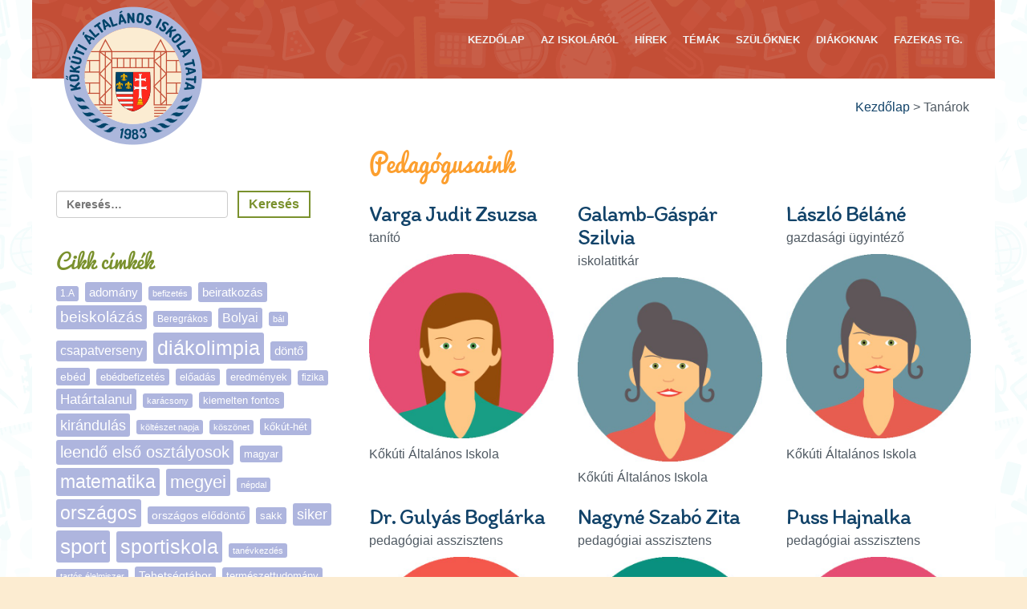

--- FILE ---
content_type: text/html; charset=UTF-8
request_url: https://kokuti.hu/tanarok/page/5/
body_size: 13204
content:
<!doctype html>
<html lang="hu">
	<head>
		<meta charset="UTF-8">
		<meta http-equiv="X-UA-Compatible" content="IE=edge">
		<meta name="viewport" content="width=device-width, initial-scale=1.0">
		<meta name="Kőkúti Általános Iskola Tata" content="">
		<!--[if lt IE 9]>
		<script src="https://oss.maxcdn.com/libs/html5shiv/3.7.0/html5shiv.js"></script>
		<script src="https://oss.maxcdn.com/libs/respond.js/1.3.0/respond.min.js"></script>
		<![endif]-->
		<title>Tanárok &#8211; Oldal 5 &#8211; Kőkúti Általános Iskola Tata</title>
<meta name='robots' content='max-image-preview:large' />
<link rel='dns-prefetch' href='//maxcdn.bootstrapcdn.com' />
<link rel='dns-prefetch' href='//fonts.googleapis.com' />
<link rel='dns-prefetch' href='//s.w.org' />
<script type="text/javascript">
window._wpemojiSettings = {"baseUrl":"https:\/\/s.w.org\/images\/core\/emoji\/14.0.0\/72x72\/","ext":".png","svgUrl":"https:\/\/s.w.org\/images\/core\/emoji\/14.0.0\/svg\/","svgExt":".svg","source":{"concatemoji":"https:\/\/kokuti.hu\/wp-includes\/js\/wp-emoji-release.min.js?ver=6.0"}};
/*! This file is auto-generated */
!function(e,a,t){var n,r,o,i=a.createElement("canvas"),p=i.getContext&&i.getContext("2d");function s(e,t){var a=String.fromCharCode,e=(p.clearRect(0,0,i.width,i.height),p.fillText(a.apply(this,e),0,0),i.toDataURL());return p.clearRect(0,0,i.width,i.height),p.fillText(a.apply(this,t),0,0),e===i.toDataURL()}function c(e){var t=a.createElement("script");t.src=e,t.defer=t.type="text/javascript",a.getElementsByTagName("head")[0].appendChild(t)}for(o=Array("flag","emoji"),t.supports={everything:!0,everythingExceptFlag:!0},r=0;r<o.length;r++)t.supports[o[r]]=function(e){if(!p||!p.fillText)return!1;switch(p.textBaseline="top",p.font="600 32px Arial",e){case"flag":return s([127987,65039,8205,9895,65039],[127987,65039,8203,9895,65039])?!1:!s([55356,56826,55356,56819],[55356,56826,8203,55356,56819])&&!s([55356,57332,56128,56423,56128,56418,56128,56421,56128,56430,56128,56423,56128,56447],[55356,57332,8203,56128,56423,8203,56128,56418,8203,56128,56421,8203,56128,56430,8203,56128,56423,8203,56128,56447]);case"emoji":return!s([129777,127995,8205,129778,127999],[129777,127995,8203,129778,127999])}return!1}(o[r]),t.supports.everything=t.supports.everything&&t.supports[o[r]],"flag"!==o[r]&&(t.supports.everythingExceptFlag=t.supports.everythingExceptFlag&&t.supports[o[r]]);t.supports.everythingExceptFlag=t.supports.everythingExceptFlag&&!t.supports.flag,t.DOMReady=!1,t.readyCallback=function(){t.DOMReady=!0},t.supports.everything||(n=function(){t.readyCallback()},a.addEventListener?(a.addEventListener("DOMContentLoaded",n,!1),e.addEventListener("load",n,!1)):(e.attachEvent("onload",n),a.attachEvent("onreadystatechange",function(){"complete"===a.readyState&&t.readyCallback()})),(e=t.source||{}).concatemoji?c(e.concatemoji):e.wpemoji&&e.twemoji&&(c(e.twemoji),c(e.wpemoji)))}(window,document,window._wpemojiSettings);
</script>
<style type="text/css">
img.wp-smiley,
img.emoji {
	display: inline !important;
	border: none !important;
	box-shadow: none !important;
	height: 1em !important;
	width: 1em !important;
	margin: 0 0.07em !important;
	vertical-align: -0.1em !important;
	background: none !important;
	padding: 0 !important;
}
</style>
	<link rel='stylesheet' id='toolset-common-es-css'  href='https://kokuti.hu/wp-content/plugins/wp-views/vendor/toolset/common-es/public/toolset-common-es.css?ver=140000' type='text/css' media='all' />
<link rel='stylesheet' id='toolset_blocks-style-css-css'  href='https://kokuti.hu/wp-content/plugins/wp-views/vendor/toolset/blocks/public/css/style.css?ver=1.4.1' type='text/css' media='all' />
<link rel='stylesheet' id='wp-block-library-css'  href='https://kokuti.hu/wp-includes/css/dist/block-library/style.min.css?ver=6.0' type='text/css' media='all' />
<link rel='stylesheet' id='view_editor_gutenberg_frontend_assets-css'  href='https://kokuti.hu/wp-content/plugins/wp-views/public/css/views-frontend.css?ver=3.4.1' type='text/css' media='all' />
<style id='global-styles-inline-css' type='text/css'>
body{--wp--preset--color--black: #000000;--wp--preset--color--cyan-bluish-gray: #abb8c3;--wp--preset--color--white: #ffffff;--wp--preset--color--pale-pink: #f78da7;--wp--preset--color--vivid-red: #cf2e2e;--wp--preset--color--luminous-vivid-orange: #ff6900;--wp--preset--color--luminous-vivid-amber: #fcb900;--wp--preset--color--light-green-cyan: #7bdcb5;--wp--preset--color--vivid-green-cyan: #00d084;--wp--preset--color--pale-cyan-blue: #8ed1fc;--wp--preset--color--vivid-cyan-blue: #0693e3;--wp--preset--color--vivid-purple: #9b51e0;--wp--preset--gradient--vivid-cyan-blue-to-vivid-purple: linear-gradient(135deg,rgba(6,147,227,1) 0%,rgb(155,81,224) 100%);--wp--preset--gradient--light-green-cyan-to-vivid-green-cyan: linear-gradient(135deg,rgb(122,220,180) 0%,rgb(0,208,130) 100%);--wp--preset--gradient--luminous-vivid-amber-to-luminous-vivid-orange: linear-gradient(135deg,rgba(252,185,0,1) 0%,rgba(255,105,0,1) 100%);--wp--preset--gradient--luminous-vivid-orange-to-vivid-red: linear-gradient(135deg,rgba(255,105,0,1) 0%,rgb(207,46,46) 100%);--wp--preset--gradient--very-light-gray-to-cyan-bluish-gray: linear-gradient(135deg,rgb(238,238,238) 0%,rgb(169,184,195) 100%);--wp--preset--gradient--cool-to-warm-spectrum: linear-gradient(135deg,rgb(74,234,220) 0%,rgb(151,120,209) 20%,rgb(207,42,186) 40%,rgb(238,44,130) 60%,rgb(251,105,98) 80%,rgb(254,248,76) 100%);--wp--preset--gradient--blush-light-purple: linear-gradient(135deg,rgb(255,206,236) 0%,rgb(152,150,240) 100%);--wp--preset--gradient--blush-bordeaux: linear-gradient(135deg,rgb(254,205,165) 0%,rgb(254,45,45) 50%,rgb(107,0,62) 100%);--wp--preset--gradient--luminous-dusk: linear-gradient(135deg,rgb(255,203,112) 0%,rgb(199,81,192) 50%,rgb(65,88,208) 100%);--wp--preset--gradient--pale-ocean: linear-gradient(135deg,rgb(255,245,203) 0%,rgb(182,227,212) 50%,rgb(51,167,181) 100%);--wp--preset--gradient--electric-grass: linear-gradient(135deg,rgb(202,248,128) 0%,rgb(113,206,126) 100%);--wp--preset--gradient--midnight: linear-gradient(135deg,rgb(2,3,129) 0%,rgb(40,116,252) 100%);--wp--preset--duotone--dark-grayscale: url('#wp-duotone-dark-grayscale');--wp--preset--duotone--grayscale: url('#wp-duotone-grayscale');--wp--preset--duotone--purple-yellow: url('#wp-duotone-purple-yellow');--wp--preset--duotone--blue-red: url('#wp-duotone-blue-red');--wp--preset--duotone--midnight: url('#wp-duotone-midnight');--wp--preset--duotone--magenta-yellow: url('#wp-duotone-magenta-yellow');--wp--preset--duotone--purple-green: url('#wp-duotone-purple-green');--wp--preset--duotone--blue-orange: url('#wp-duotone-blue-orange');--wp--preset--font-size--small: 13px;--wp--preset--font-size--medium: 20px;--wp--preset--font-size--large: 36px;--wp--preset--font-size--x-large: 42px;}.has-black-color{color: var(--wp--preset--color--black) !important;}.has-cyan-bluish-gray-color{color: var(--wp--preset--color--cyan-bluish-gray) !important;}.has-white-color{color: var(--wp--preset--color--white) !important;}.has-pale-pink-color{color: var(--wp--preset--color--pale-pink) !important;}.has-vivid-red-color{color: var(--wp--preset--color--vivid-red) !important;}.has-luminous-vivid-orange-color{color: var(--wp--preset--color--luminous-vivid-orange) !important;}.has-luminous-vivid-amber-color{color: var(--wp--preset--color--luminous-vivid-amber) !important;}.has-light-green-cyan-color{color: var(--wp--preset--color--light-green-cyan) !important;}.has-vivid-green-cyan-color{color: var(--wp--preset--color--vivid-green-cyan) !important;}.has-pale-cyan-blue-color{color: var(--wp--preset--color--pale-cyan-blue) !important;}.has-vivid-cyan-blue-color{color: var(--wp--preset--color--vivid-cyan-blue) !important;}.has-vivid-purple-color{color: var(--wp--preset--color--vivid-purple) !important;}.has-black-background-color{background-color: var(--wp--preset--color--black) !important;}.has-cyan-bluish-gray-background-color{background-color: var(--wp--preset--color--cyan-bluish-gray) !important;}.has-white-background-color{background-color: var(--wp--preset--color--white) !important;}.has-pale-pink-background-color{background-color: var(--wp--preset--color--pale-pink) !important;}.has-vivid-red-background-color{background-color: var(--wp--preset--color--vivid-red) !important;}.has-luminous-vivid-orange-background-color{background-color: var(--wp--preset--color--luminous-vivid-orange) !important;}.has-luminous-vivid-amber-background-color{background-color: var(--wp--preset--color--luminous-vivid-amber) !important;}.has-light-green-cyan-background-color{background-color: var(--wp--preset--color--light-green-cyan) !important;}.has-vivid-green-cyan-background-color{background-color: var(--wp--preset--color--vivid-green-cyan) !important;}.has-pale-cyan-blue-background-color{background-color: var(--wp--preset--color--pale-cyan-blue) !important;}.has-vivid-cyan-blue-background-color{background-color: var(--wp--preset--color--vivid-cyan-blue) !important;}.has-vivid-purple-background-color{background-color: var(--wp--preset--color--vivid-purple) !important;}.has-black-border-color{border-color: var(--wp--preset--color--black) !important;}.has-cyan-bluish-gray-border-color{border-color: var(--wp--preset--color--cyan-bluish-gray) !important;}.has-white-border-color{border-color: var(--wp--preset--color--white) !important;}.has-pale-pink-border-color{border-color: var(--wp--preset--color--pale-pink) !important;}.has-vivid-red-border-color{border-color: var(--wp--preset--color--vivid-red) !important;}.has-luminous-vivid-orange-border-color{border-color: var(--wp--preset--color--luminous-vivid-orange) !important;}.has-luminous-vivid-amber-border-color{border-color: var(--wp--preset--color--luminous-vivid-amber) !important;}.has-light-green-cyan-border-color{border-color: var(--wp--preset--color--light-green-cyan) !important;}.has-vivid-green-cyan-border-color{border-color: var(--wp--preset--color--vivid-green-cyan) !important;}.has-pale-cyan-blue-border-color{border-color: var(--wp--preset--color--pale-cyan-blue) !important;}.has-vivid-cyan-blue-border-color{border-color: var(--wp--preset--color--vivid-cyan-blue) !important;}.has-vivid-purple-border-color{border-color: var(--wp--preset--color--vivid-purple) !important;}.has-vivid-cyan-blue-to-vivid-purple-gradient-background{background: var(--wp--preset--gradient--vivid-cyan-blue-to-vivid-purple) !important;}.has-light-green-cyan-to-vivid-green-cyan-gradient-background{background: var(--wp--preset--gradient--light-green-cyan-to-vivid-green-cyan) !important;}.has-luminous-vivid-amber-to-luminous-vivid-orange-gradient-background{background: var(--wp--preset--gradient--luminous-vivid-amber-to-luminous-vivid-orange) !important;}.has-luminous-vivid-orange-to-vivid-red-gradient-background{background: var(--wp--preset--gradient--luminous-vivid-orange-to-vivid-red) !important;}.has-very-light-gray-to-cyan-bluish-gray-gradient-background{background: var(--wp--preset--gradient--very-light-gray-to-cyan-bluish-gray) !important;}.has-cool-to-warm-spectrum-gradient-background{background: var(--wp--preset--gradient--cool-to-warm-spectrum) !important;}.has-blush-light-purple-gradient-background{background: var(--wp--preset--gradient--blush-light-purple) !important;}.has-blush-bordeaux-gradient-background{background: var(--wp--preset--gradient--blush-bordeaux) !important;}.has-luminous-dusk-gradient-background{background: var(--wp--preset--gradient--luminous-dusk) !important;}.has-pale-ocean-gradient-background{background: var(--wp--preset--gradient--pale-ocean) !important;}.has-electric-grass-gradient-background{background: var(--wp--preset--gradient--electric-grass) !important;}.has-midnight-gradient-background{background: var(--wp--preset--gradient--midnight) !important;}.has-small-font-size{font-size: var(--wp--preset--font-size--small) !important;}.has-medium-font-size{font-size: var(--wp--preset--font-size--medium) !important;}.has-large-font-size{font-size: var(--wp--preset--font-size--large) !important;}.has-x-large-font-size{font-size: var(--wp--preset--font-size--x-large) !important;}
</style>
<link rel='stylesheet' id='vls-gf-style-css'  href='https://kokuti.hu/wp-content/plugins/gallery-factory/css/front/style.css?ver=2.1.2' type='text/css' media='all' />
<link rel='stylesheet' id='bootstrap-css'  href='https://kokuti.hu/wp-content/themes/kokutitata/bootstrap/css/bootstrap.min.css' type='text/css' media='all' />
<link rel='stylesheet' id='style-css'  href='https://kokuti.hu/wp-content/themes/kokutitata/style.css' type='text/css' media='all' />
<link rel='stylesheet' id='fontawesome-css'  href='//maxcdn.bootstrapcdn.com/font-awesome/4.3.0/css/font-awesome.min.css' type='text/css' media='all' />
<link rel='stylesheet' id='sulistyle-css'  href='https://kokuti.hu/wp-content/themes/kokutitata/sulistyle.css' type='text/css' media='all' />
<link rel='stylesheet' id='style-1-css'  href='https://fonts.googleapis.com/css?family=Itim&#038;subset=latin,latin-ext' type='text/css' media='all' />
<link rel='stylesheet' id='toolset_bootstrap_styles-css'  href='https://kokuti.hu/wp-content/plugins/layouts/vendor/toolset/toolset-common/res/lib/bootstrap3/css/bootstrap.css?ver=4.0.10' type='text/css' media='screen' />
<link rel='stylesheet' id='toolset-common-css'  href='https://kokuti.hu/wp-content/plugins/layouts/vendor/toolset/toolset-common/res/css/toolset-common.css?ver=4.0.10' type='text/css' media='screen' />
<link rel='stylesheet' id='quadmenu-css'  href='https://kokuti.hu/wp-content/plugins/quadmenu/assets/frontend/css/quadmenu.min.css?ver=2.0.7' type='text/css' media='all' />
<link rel='stylesheet' id='quadmenu-locations-css'  href='https://kokuti.hu/wp-content/uploads/kokutitata/quadmenu-locations.css?ver=1697373300' type='text/css' media='all' />
<link rel='stylesheet' id='dashicons-css'  href='https://kokuti.hu/wp-includes/css/dashicons.min.css?ver=6.0' type='text/css' media='all' />
<link rel='stylesheet' id='mediaelement-css'  href='https://kokuti.hu/wp-includes/js/mediaelement/mediaelementplayer-legacy.min.css?ver=4.2.16' type='text/css' media='all' />
<link rel='stylesheet' id='wp-mediaelement-css'  href='https://kokuti.hu/wp-includes/js/mediaelement/wp-mediaelement.min.css?ver=6.0' type='text/css' media='all' />
<link rel='stylesheet' id='views-pagination-style-css'  href='https://kokuti.hu/wp-content/plugins/wp-views/embedded/res/css/wpv-pagination.css?ver=3.4.1' type='text/css' media='all' />
<style id='views-pagination-style-inline-css' type='text/css'>
.wpv-sort-list-dropdown.wpv-sort-list-dropdown-style-default > span.wpv-sort-list,.wpv-sort-list-dropdown.wpv-sort-list-dropdown-style-default .wpv-sort-list-item {border-color: #cdcdcd;}.wpv-sort-list-dropdown.wpv-sort-list-dropdown-style-default .wpv-sort-list-item a {color: #444;background-color: #fff;}.wpv-sort-list-dropdown.wpv-sort-list-dropdown-style-default a:hover,.wpv-sort-list-dropdown.wpv-sort-list-dropdown-style-default a:focus {color: #000;background-color: #eee;}.wpv-sort-list-dropdown.wpv-sort-list-dropdown-style-default .wpv-sort-list-item.wpv-sort-list-current a {color: #000;background-color: #eee;}.wpv-sort-list-dropdown.wpv-sort-list-dropdown-style-grey > span.wpv-sort-list,.wpv-sort-list-dropdown.wpv-sort-list-dropdown-style-grey .wpv-sort-list-item {border-color: #cdcdcd;}.wpv-sort-list-dropdown.wpv-sort-list-dropdown-style-grey .wpv-sort-list-item a {color: #444;background-color: #eeeeee;}.wpv-sort-list-dropdown.wpv-sort-list-dropdown-style-grey a:hover,.wpv-sort-list-dropdown.wpv-sort-list-dropdown-style-grey a:focus {color: #000;background-color: #e5e5e5;}.wpv-sort-list-dropdown.wpv-sort-list-dropdown-style-grey .wpv-sort-list-item.wpv-sort-list-current a {color: #000;background-color: #e5e5e5;}.wpv-sort-list-dropdown.wpv-sort-list-dropdown-style-blue > span.wpv-sort-list,.wpv-sort-list-dropdown.wpv-sort-list-dropdown-style-blue .wpv-sort-list-item {border-color: #0099cc;}.wpv-sort-list-dropdown.wpv-sort-list-dropdown-style-blue .wpv-sort-list-item a {color: #444;background-color: #cbddeb;}.wpv-sort-list-dropdown.wpv-sort-list-dropdown-style-blue a:hover,.wpv-sort-list-dropdown.wpv-sort-list-dropdown-style-blue a:focus {color: #000;background-color: #95bedd;}.wpv-sort-list-dropdown.wpv-sort-list-dropdown-style-blue .wpv-sort-list-item.wpv-sort-list-current a {color: #000;background-color: #95bedd;}
</style>
<script type='text/javascript' src='https://kokuti.hu/wp-content/plugins/wp-views/vendor/toolset/common-es/public/toolset-common-es-frontend.js?ver=140000' id='toolset-common-es-frontend-js'></script>
<script type='text/javascript' src='https://kokuti.hu/wp-includes/js/jquery/jquery-migrate.min.js?ver=3.3.2' id='jquery-migrate-js'></script>
        <style>
            .quadmenu-description {display:none !important;}
        </style>
	</head>
	<body class="archive paged post-type-archive post-type-archive-tanar paged-5 post-type-paged-5">
		<header id="header-bar" class="wrap">
			<div class="container">
				<div id="header-logo">
					<a name="anchor" href="https://kokuti.hu">
						<img src="https://kokuti.hu/wp-content/themes/kokutitata/images/header-logo.png" alt="fejléc logó"/>
					</a>
				</div>
				<div class="clearfix" id="ssite-quadmenu-nav">
					<nav id="quadmenu" class="quadmenu-default_theme quadmenu-v2.0.7 quadmenu-align-right quadmenu-divider-hide quadmenu-carets-hide quadmenu-background-color quadmenu-mobile-shadow-hide quadmenu-dropdown-shadow-show" data-template="collapse" data-theme="default_theme" data-unwrap="0" data-width="0" data-selector="" data-breakpoint="767" data-sticky="0" data-sticky-offset="0">
  <div class="quadmenu-container">
    <div class="quadmenu-navbar-header">
      <button type="button" class="quadmenu-navbar-toggle collapsed" data-quadmenu="collapse" data-target="#quadmenu_0" aria-expanded="false" aria-controls="quadmenu">
  <span class="icon-bar-container">
    <span class="icon-bar icon-bar-top"></span>
    <span class="icon-bar icon-bar-middle"></span>
    <span class="icon-bar icon-bar-bottom"></span>
  </span>
</button>          </div>
    <div id="quadmenu_0" class="quadmenu-navbar-collapse collapse">
      <ul class="quadmenu-navbar-nav"><li id="menu-item-1753" class="quadmenu-item-1753 quadmenu-item quadmenu-item-object-custom quadmenu-item-home quadmenu-item-type-default quadmenu-item-level-0 quadmenu-has-title quadmenu-has-link quadmenu-has-background quadmenu-dropdown-right">        <a  href="https://kokuti.hu/">
      <span class="quadmenu-item-content">
                                              <span class="quadmenu-text  hover t_1000">Kezdőlap</span>
                                            </span>
    </a>
        </li><li id="menu-item-33" class="quadmenu-item-33 quadmenu-item quadmenu-item-object-page current-menu-ancestor current_page_ancestor quadmenu-item-has-children quadmenu-item-type-post_type quadmenu-item-type-post_type quadmenu-item-level-0 quadmenu-dropdown quadmenu-has-caret quadmenu-has-title quadmenu-has-link quadmenu-has-background quadmenu-dropdown-right">        <a  href="https://kokuti.hu/koszonto/" class="quadmenu-dropdown-toggle hoverintent">
      <span class="quadmenu-item-content">
                              <span class="quadmenu-caret"></span>
                            <span class="quadmenu-text  hover t_1000">Az iskoláról</span>
                                            </span>
    </a>
            <div id="dropdown-33" class="quadmenu_fadeIn t_300 quadmenu-dropdown-menu">
            <ul>
        <li id="menu-item-34" class="quadmenu-item-34 quadmenu-item quadmenu-item-object-page quadmenu-item-type-post_type quadmenu-item-type-post_type quadmenu-item-level-1 quadmenu-has-title quadmenu-has-link quadmenu-has-background quadmenu-dropdown-right">        <a  href="https://kokuti.hu/koszonto/">
      <span class="quadmenu-item-content">
                                              <span class="quadmenu-text  hover t_1000">Köszöntő</span>
                                            </span>
    </a>
        </li><li id="menu-item-36" class="quadmenu-item-36 quadmenu-item quadmenu-item-object-page current-menu-ancestor current-menu-parent current_page_parent current_page_ancestor quadmenu-item-has-children quadmenu-item-type-post_type quadmenu-item-type-post_type quadmenu-item-level-1 quadmenu-dropdown quadmenu-dropdown-submenu quadmenu-has-caret quadmenu-has-title quadmenu-has-link quadmenu-has-background quadmenu-dropdown-right">        <a  href="https://kokuti.hu/koszonto/kapcsolat/" class="quadmenu-dropdown-toggle hoverintent">
      <span class="quadmenu-item-content">
                              <span class="quadmenu-caret"></span>
                            <span class="quadmenu-text  hover t_1000">Rólunk</span>
                                            </span>
    </a>
            <div id="dropdown-36" class="quadmenu_fadeIn t_300 quadmenu-dropdown-menu">
            <ul>
        <li id="menu-item-270" class="quadmenu-item-270 quadmenu-item quadmenu-item-object-tanar current-menu-item quadmenu-item-type-default quadmenu-item-level-2 quadmenu-has-title quadmenu-has-link quadmenu-has-background quadmenu-dropdown-right">        <a  href="https://kokuti.hu/tanarok/">
      <span class="quadmenu-item-content">
                                              <span class="quadmenu-text  hover t_1000">Pedagógusaink</span>
                                            </span>
    </a>
        </li><li id="menu-item-240" class="quadmenu-item-240 quadmenu-item quadmenu-item-object-page quadmenu-item-type-post_type quadmenu-item-type-post_type quadmenu-item-level-2 quadmenu-has-title quadmenu-has-link quadmenu-has-background quadmenu-dropdown-right">        <a  href="https://kokuti.hu/koszonto/kapcsolat/tanev-rendje/">
      <span class="quadmenu-item-content">
                                              <span class="quadmenu-text  hover t_1000">Tanév rendje</span>
                                            </span>
    </a>
        </li><li id="menu-item-697" class="quadmenu-item-697 quadmenu-item quadmenu-item-object-page quadmenu-item-type-post_type quadmenu-item-type-post_type quadmenu-item-level-2 quadmenu-has-title quadmenu-has-link quadmenu-has-background quadmenu-dropdown-right">        <a  href="https://kokuti.hu/koszonto/kapcsolat/alapitvanyok/">
      <span class="quadmenu-item-content">
                                              <span class="quadmenu-text  hover t_1000">Alapítványok</span>
                                            </span>
    </a>
        </li><li id="menu-item-308" class="quadmenu-item-308 quadmenu-item quadmenu-item-object-page quadmenu-item-type-post_type quadmenu-item-type-post_type quadmenu-item-level-2 quadmenu-has-title quadmenu-has-link quadmenu-has-background quadmenu-dropdown-right">        <a  href="https://kokuti.hu/koszonto/kapcsolat/tanuszoda/">
      <span class="quadmenu-item-content">
                                              <span class="quadmenu-text  hover t_1000">Tanuszoda</span>
                                            </span>
    </a>
        </li>      </ul>
    </div>
    </li><li id="menu-item-37" class="quadmenu-item-37 quadmenu-item quadmenu-item-object-page quadmenu-item-has-children quadmenu-item-type-post_type quadmenu-item-type-post_type quadmenu-item-level-1 quadmenu-dropdown quadmenu-dropdown-submenu quadmenu-has-caret quadmenu-has-title quadmenu-has-link quadmenu-has-background quadmenu-dropdown-right">        <a  href="https://kokuti.hu/koszonto/dokumentumok/" class="quadmenu-dropdown-toggle hoverintent">
      <span class="quadmenu-item-content">
                              <span class="quadmenu-caret"></span>
                            <span class="quadmenu-text  hover t_1000">Dokumentumok</span>
                                            </span>
    </a>
            <div id="dropdown-37" class="quadmenu_fadeIn t_300 quadmenu-dropdown-menu">
            <ul>
        <li id="menu-item-35" class="quadmenu-item-35 quadmenu-item quadmenu-item-object-page quadmenu-item-type-post_type quadmenu-item-type-post_type quadmenu-item-level-2 quadmenu-has-title quadmenu-has-link quadmenu-has-background quadmenu-dropdown-right">        <a  href="https://kokuti.hu/koszonto/dokumentumok/palyazatok-es-tamogatasok/">
      <span class="quadmenu-item-content">
                                              <span class="quadmenu-text  hover t_1000">Pályázatok és támogatások</span>
                                            </span>
    </a>
        </li><li id="menu-item-307" class="quadmenu-item-307 quadmenu-item quadmenu-item-object-page quadmenu-item-type-post_type quadmenu-item-type-post_type quadmenu-item-level-2 quadmenu-has-title quadmenu-has-link quadmenu-has-background quadmenu-dropdown-right">        <a  href="https://kokuti.hu/koszonto/dokumentumok/sportiskola/">
      <span class="quadmenu-item-content">
                                              <span class="quadmenu-text  hover t_1000">Sportiskola</span>
                                            </span>
    </a>
        </li><li id="menu-item-309" class="quadmenu-item-309 quadmenu-item quadmenu-item-object-page quadmenu-item-type-post_type quadmenu-item-type-post_type quadmenu-item-level-2 quadmenu-has-title quadmenu-has-link quadmenu-has-background quadmenu-dropdown-right">        <a  href="https://kokuti.hu/koszonto/dokumentumok/dse/">
      <span class="quadmenu-item-content">
                                              <span class="quadmenu-text  hover t_1000">Kőkúti Sasok DSE</span>
                                            </span>
    </a>
        </li>      </ul>
    </div>
    </li><li id="menu-item-4809" class="quadmenu-item-4809 quadmenu-item quadmenu-item-object-page quadmenu-item-type-post_type quadmenu-item-type-post_type quadmenu-item-level-1 quadmenu-has-title quadmenu-has-link quadmenu-has-background quadmenu-dropdown-right">        <a  href="https://kokuti.hu/koszonto/az-oktatasi-hivatal-bazisintezmenye/">
      <span class="quadmenu-item-content">
                                              <span class="quadmenu-text  hover t_1000">Bázisintézmény</span>
                                            </span>
    </a>
        </li><li id="menu-item-310" class="quadmenu-item-310 quadmenu-item quadmenu-item-object-page quadmenu-item-type-post_type quadmenu-item-type-post_type quadmenu-item-level-1 quadmenu-has-title quadmenu-has-link quadmenu-has-background quadmenu-dropdown-right">        <a  href="https://kokuti.hu/koszonto/tehetsegpont/">
      <span class="quadmenu-item-content">
                                              <span class="quadmenu-text  hover t_1000">Tehetségpont</span>
                                            </span>
    </a>
        </li><li id="menu-item-1763" class="quadmenu-item-1763 quadmenu-item quadmenu-item-object-page quadmenu-item-has-children quadmenu-item-type-post_type quadmenu-item-type-post_type quadmenu-item-level-1 quadmenu-dropdown quadmenu-dropdown-submenu quadmenu-has-caret quadmenu-has-title quadmenu-has-link quadmenu-has-background quadmenu-dropdown-right">        <a  href="https://kokuti.hu/koszonto/matematika-tudaskozpont/" class="quadmenu-dropdown-toggle hoverintent">
      <span class="quadmenu-item-content">
                              <span class="quadmenu-caret"></span>
                            <span class="quadmenu-text  hover t_1000">Matematika Tudásközpont</span>
                                            </span>
    </a>
            <div id="dropdown-1763" class="quadmenu_fadeIn t_300 quadmenu-dropdown-menu">
            <ul>
        <li id="menu-item-1764" class="quadmenu-item-1764 quadmenu-item quadmenu-item-object-page quadmenu-item-type-post_type quadmenu-item-type-post_type quadmenu-item-level-2 quadmenu-has-title quadmenu-has-link quadmenu-has-background quadmenu-dropdown-right">        <a  href="https://kokuti.hu/koszonto/matematika-tudaskozpont/a-termeszet-szamai/">
      <span class="quadmenu-item-content">
                                              <span class="quadmenu-text  hover t_1000">A Természet Számai</span>
                                            </span>
    </a>
        </li><li id="menu-item-1772" class="quadmenu-item-1772 quadmenu-item quadmenu-item-object-page quadmenu-item-type-post_type quadmenu-item-type-post_type quadmenu-item-level-2 quadmenu-has-title quadmenu-has-link quadmenu-has-background quadmenu-dropdown-right">        <a  href="https://kokuti.hu/koszonto/matematika-tudaskozpont/letoltesek-segedanyagok/">
      <span class="quadmenu-item-content">
                                              <span class="quadmenu-text  hover t_1000">Letöltések, Segédanyagok</span>
                                            </span>
    </a>
        </li>      </ul>
    </div>
    </li>      </ul>
    </div>
    </li><li id="menu-item-132" class="quadmenu-item-132 quadmenu-item quadmenu-item-type-taxonomy quadmenu-item-object-category quadmenu-item-has-children quadmenu-item-type-default quadmenu-item-level-0 quadmenu-dropdown quadmenu-has-caret quadmenu-has-description quadmenu-has-title quadmenu-has-link quadmenu-has-background quadmenu-dropdown-right">        <a  href="https://kokuti.hu/category/hirek/" class="quadmenu-dropdown-toggle hoverintent">
      <span class="quadmenu-item-content">
                              <span class="quadmenu-caret"></span>
                            <span class="quadmenu-text  hover t_1000">Hírek</span>
                                    <span class="quadmenu-description">Általános hír, ami más kategóriába nem tartozik.</span>
                    </span>
    </a>
            <div id="dropdown-132" class="quadmenu_fadeIn t_300 quadmenu-dropdown-menu">
            <ul>
        <li id="menu-item-1754" class="quadmenu-item-1754 quadmenu-item quadmenu-item-type-taxonomy quadmenu-item-object-category quadmenu-item-type-default quadmenu-item-level-1 quadmenu-has-title quadmenu-has-link quadmenu-has-background quadmenu-dropdown-right">        <a  href="https://kokuti.hu/category/hirek/">
      <span class="quadmenu-item-content">
                                              <span class="quadmenu-text  hover t_1000">Összes hír</span>
                                            </span>
    </a>
        </li><li id="menu-item-163" class="quadmenu-item-163 quadmenu-item quadmenu-item-type-taxonomy quadmenu-item-object-category quadmenu-item-type-default quadmenu-item-level-1 quadmenu-has-title quadmenu-has-link quadmenu-has-background quadmenu-dropdown-right">        <a  href="https://kokuti.hu/category/sikereink/">
      <span class="quadmenu-item-content">
                                              <span class="quadmenu-text  hover t_1000">Sikereink</span>
                                            </span>
    </a>
        </li>      </ul>
    </div>
    </li><li id="menu-item-131" class="quadmenu-item-131 quadmenu-item quadmenu-item-type-taxonomy quadmenu-item-object-category quadmenu-item-has-children quadmenu-item-type-default quadmenu-item-level-0 quadmenu-dropdown quadmenu-has-caret quadmenu-has-title quadmenu-has-link quadmenu-has-background quadmenu-dropdown-right">        <a  href="https://kokuti.hu/category/temak/" class="quadmenu-dropdown-toggle hoverintent">
      <span class="quadmenu-item-content">
                              <span class="quadmenu-caret"></span>
                            <span class="quadmenu-text  hover t_1000">Témák</span>
                                            </span>
    </a>
            <div id="dropdown-131" class="quadmenu_fadeIn t_300 quadmenu-dropdown-menu">
            <ul>
        <li id="menu-item-442" class="quadmenu-item-442 quadmenu-item quadmenu-item-type-taxonomy quadmenu-item-object-category quadmenu-item-type-default quadmenu-item-level-1 quadmenu-has-title quadmenu-has-link quadmenu-has-background quadmenu-dropdown-right">        <a  href="https://kokuti.hu/category/temak/human-tantargyak/">
      <span class="quadmenu-item-content">
                                              <span class="quadmenu-text  hover t_1000">Humán tantárgyak</span>
                                            </span>
    </a>
        </li><li id="menu-item-159" class="quadmenu-item-159 quadmenu-item quadmenu-item-type-taxonomy quadmenu-item-object-category quadmenu-item-type-default quadmenu-item-level-1 quadmenu-has-title quadmenu-has-link quadmenu-has-background quadmenu-dropdown-right">        <a  href="https://kokuti.hu/category/temak/real-tantargyak/">
      <span class="quadmenu-item-content">
                                              <span class="quadmenu-text  hover t_1000">Reál tantárgyak</span>
                                            </span>
    </a>
        </li><li id="menu-item-158" class="quadmenu-item-158 quadmenu-item quadmenu-item-type-taxonomy quadmenu-item-object-category quadmenu-item-type-default quadmenu-item-level-1 quadmenu-has-title quadmenu-has-link quadmenu-has-background quadmenu-dropdown-right">        <a  href="https://kokuti.hu/category/temak/idegen-nyelvek/">
      <span class="quadmenu-item-content">
                                              <span class="quadmenu-text  hover t_1000">Idegen nyelvek</span>
                                            </span>
    </a>
        </li><li id="menu-item-161" class="quadmenu-item-161 quadmenu-item quadmenu-item-type-taxonomy quadmenu-item-object-category quadmenu-item-type-default quadmenu-item-level-1 quadmenu-has-title quadmenu-has-link quadmenu-has-background quadmenu-dropdown-right">        <a  href="https://kokuti.hu/category/temak/muveszetek/">
      <span class="quadmenu-item-content">
                                              <span class="quadmenu-text  hover t_1000">Művészetek</span>
                                            </span>
    </a>
        </li><li id="menu-item-162" class="quadmenu-item-162 quadmenu-item quadmenu-item-type-taxonomy quadmenu-item-object-category quadmenu-item-type-default quadmenu-item-level-1 quadmenu-has-title quadmenu-has-link quadmenu-has-background quadmenu-dropdown-right">        <a  href="https://kokuti.hu/category/temak/sport/">
      <span class="quadmenu-item-content">
                                              <span class="quadmenu-text  hover t_1000">Sport</span>
                                            </span>
    </a>
        </li><li id="menu-item-282" class="quadmenu-item-282 quadmenu-item quadmenu-item-type-taxonomy quadmenu-item-object-category quadmenu-item-type-default quadmenu-item-level-1 quadmenu-has-title quadmenu-has-link quadmenu-has-background quadmenu-dropdown-right">        <a  href="https://kokuti.hu/category/temak/hiteserkolcstan/">
      <span class="quadmenu-item-content">
                                              <span class="quadmenu-text  hover t_1000">Hit- és Erkölcstan</span>
                                            </span>
    </a>
        </li><li id="menu-item-685" class="quadmenu-item-685 quadmenu-item quadmenu-item-type-taxonomy quadmenu-item-object-category quadmenu-item-type-default quadmenu-item-level-1 quadmenu-has-title quadmenu-has-link quadmenu-has-background quadmenu-dropdown-right">        <a  href="https://kokuti.hu/category/temak/konyvtar/">
      <span class="quadmenu-item-content">
                                              <span class="quadmenu-text  hover t_1000">Könyvtár</span>
                                            </span>
    </a>
        </li>      </ul>
    </div>
    </li><li id="menu-item-1969" class="quadmenu-item-1969 quadmenu-item quadmenu-item-object-page quadmenu-item-has-children quadmenu-item-type-post_type quadmenu-item-type-post_type quadmenu-item-level-0 quadmenu-dropdown quadmenu-has-caret quadmenu-has-title quadmenu-has-link quadmenu-has-background quadmenu-dropdown-right">        <a  href="https://kokuti.hu/szuloknek/" class="quadmenu-dropdown-toggle hoverintent">
      <span class="quadmenu-item-content">
                              <span class="quadmenu-caret"></span>
                            <span class="quadmenu-text  hover t_1000">Szülőknek</span>
                                            </span>
    </a>
            <div id="dropdown-1969" class="quadmenu_fadeIn t_300 quadmenu-dropdown-menu">
            <ul>
        <li id="menu-item-1891" class="quadmenu-item-1891 quadmenu-item quadmenu-item-object-page quadmenu-item-type-post_type quadmenu-item-type-post_type quadmenu-item-level-1 quadmenu-has-title quadmenu-has-link quadmenu-has-background quadmenu-dropdown-right">        <a  href="https://kokuti.hu/szuloknek/e-naplo/">
      <span class="quadmenu-item-content">
                                              <span class="quadmenu-text  hover t_1000">E-napló</span>
                                            </span>
    </a>
        </li><li id="menu-item-42" class="quadmenu-item-42 quadmenu-item quadmenu-item-object-page quadmenu-item-type-post_type quadmenu-item-type-post_type quadmenu-item-level-1 quadmenu-has-title quadmenu-has-link quadmenu-has-background quadmenu-dropdown-right">        <a  href="https://kokuti.hu/szuloknek/ebed-es-napkozi-befizetes/">
      <span class="quadmenu-item-content">
                                              <span class="quadmenu-text  hover t_1000">Iskolai étkezés lemondása</span>
                                            </span>
    </a>
        </li><li id="menu-item-300" class="quadmenu-item-300 quadmenu-item quadmenu-item-object-page quadmenu-item-type-post_type quadmenu-item-type-post_type quadmenu-item-level-1 quadmenu-has-title quadmenu-has-link quadmenu-has-background quadmenu-dropdown-right">        <a  href="https://kokuti.hu/szuloknek/etrend/">
      <span class="quadmenu-item-content">
                                              <span class="quadmenu-text  hover t_1000">Étrend</span>
                                            </span>
    </a>
        </li><li id="menu-item-298" class="quadmenu-item-298 quadmenu-item quadmenu-item-object-page quadmenu-item-type-post_type quadmenu-item-type-post_type quadmenu-item-level-1 quadmenu-has-title quadmenu-has-link quadmenu-has-background quadmenu-dropdown-right">        <a  href="https://kokuti.hu/szuloknek/letoltheto-dokumentumok/">
      <span class="quadmenu-item-content">
                                              <span class="quadmenu-text  hover t_1000">Letölthető dokumentumok</span>
                                            </span>
    </a>
        </li><li id="menu-item-41" class="quadmenu-item-41 quadmenu-item quadmenu-item-object-page quadmenu-item-type-post_type quadmenu-item-type-post_type quadmenu-item-level-1 quadmenu-has-title quadmenu-has-link quadmenu-has-background quadmenu-dropdown-right">        <a  href="https://kokuti.hu/szuloknek/szuloi-ertekezlet-fogado-ora/">
      <span class="quadmenu-item-content">
                                              <span class="quadmenu-text  hover t_1000">Szülői értekezlet, fogadóóra</span>
                                            </span>
    </a>
        </li><li id="menu-item-695" class="quadmenu-item-695 quadmenu-item quadmenu-item-object-page quadmenu-item-type-post_type quadmenu-item-type-post_type quadmenu-item-level-1 quadmenu-has-title quadmenu-has-link quadmenu-has-background quadmenu-dropdown-right">        <a  href="https://kokuti.hu/szuloknek/beiskolazasi-tajekoztato/">
      <span class="quadmenu-item-content">
                                              <span class="quadmenu-text  hover t_1000">A 2026/2027. tanévre történő általános iskolai beiskolázás</span>
                                            </span>
    </a>
        </li><li id="menu-item-4811" class="quadmenu-item-4811 quadmenu-item quadmenu-item-object-page quadmenu-item-type-post_type quadmenu-item-type-post_type quadmenu-item-level-1 quadmenu-has-title quadmenu-has-link quadmenu-has-background quadmenu-dropdown-right">        <a  href="https://kokuti.hu/szuloknek/iskolaorvos-vedono/">
      <span class="quadmenu-item-content">
                                              <span class="quadmenu-text  hover t_1000">Iskolaorvos, védőnő</span>
                                            </span>
    </a>
        </li>      </ul>
    </div>
    </li><li id="menu-item-47" class="quadmenu-item-47 quadmenu-item quadmenu-item-object-page quadmenu-item-has-children quadmenu-item-type-post_type quadmenu-item-type-post_type quadmenu-item-level-0 quadmenu-dropdown quadmenu-has-caret quadmenu-has-title quadmenu-has-link quadmenu-has-background quadmenu-dropdown-right">        <a  href="https://kokuti.hu/versenyek/" class="quadmenu-dropdown-toggle hoverintent">
      <span class="quadmenu-item-content">
                              <span class="quadmenu-caret"></span>
                            <span class="quadmenu-text  hover t_1000">Diákoknak</span>
                                            </span>
    </a>
            <div id="dropdown-47" class="quadmenu_fadeIn t_300 quadmenu-dropdown-menu">
            <ul>
        <li id="menu-item-155" class="quadmenu-item-155 quadmenu-item quadmenu-item-type-taxonomy quadmenu-item-object-category quadmenu-item-type-default quadmenu-item-level-1 quadmenu-has-title quadmenu-has-link quadmenu-has-background quadmenu-dropdown-right">        <a  href="https://kokuti.hu/category/versenyek/">
      <span class="quadmenu-item-content">
                                              <span class="quadmenu-text  hover t_1000">Versenyek</span>
                                            </span>
    </a>
        </li><li id="menu-item-44" class="quadmenu-item-44 quadmenu-item quadmenu-item-object-page quadmenu-item-type-post_type quadmenu-item-type-post_type quadmenu-item-level-1 quadmenu-has-title quadmenu-has-link quadmenu-has-background quadmenu-dropdown-right">        <a  href="https://kokuti.hu/versenyek/szakkorok-edzesek/">
      <span class="quadmenu-item-content">
                                              <span class="quadmenu-text  hover t_1000">Szakkörök, edzések</span>
                                            </span>
    </a>
        </li><li id="menu-item-45" class="quadmenu-item-45 quadmenu-item quadmenu-item-object-page quadmenu-item-type-post_type quadmenu-item-type-post_type quadmenu-item-level-1 quadmenu-has-title quadmenu-has-link quadmenu-has-background quadmenu-dropdown-right">        <a  href="https://kokuti.hu/versenyek/tovabbtanulasi-tajekoztato/">
      <span class="quadmenu-item-content">
                                              <span class="quadmenu-text  hover t_1000">Pályaválasztás</span>
                                            </span>
    </a>
        </li>      </ul>
    </div>
    </li><li id="menu-item-1843" class="quadmenu-item-1843 quadmenu-item quadmenu-item-object-fazekas quadmenu-item-has-children quadmenu-item-type-post_type quadmenu-item-type-post_type quadmenu-item-level-0 quadmenu-dropdown quadmenu-has-caret quadmenu-has-title quadmenu-has-link quadmenu-has-background quadmenu-dropdown-right">        <a  href="https://kokuti.hu/fazekas/kezdolap/" class="quadmenu-dropdown-toggle hoverintent">
      <span class="quadmenu-item-content">
                              <span class="quadmenu-caret"></span>
                            <span class="quadmenu-text  hover t_1000">Fazekas TG.</span>
                                            </span>
    </a>
            <div id="dropdown-1843" class="quadmenu_fadeIn t_300 quadmenu-dropdown-menu">
            <ul>
        <li id="menu-item-1844" class="quadmenu-item-1844 quadmenu-item quadmenu-item-object-fazekas quadmenu-item-type-post_type quadmenu-item-type-post_type quadmenu-item-level-1 quadmenu-has-title quadmenu-has-link quadmenu-has-background quadmenu-dropdown-right">        <a  href="https://kokuti.hu/fazekas/hirek-beszamolok/">
      <span class="quadmenu-item-content">
                                              <span class="quadmenu-text  hover t_1000">Hírek, beszámolók</span>
                                            </span>
    </a>
        </li><li id="menu-item-1846" class="quadmenu-item-1846 quadmenu-item quadmenu-item-object-fazekas quadmenu-item-has-children quadmenu-item-type-post_type quadmenu-item-type-post_type quadmenu-item-level-1 quadmenu-dropdown quadmenu-dropdown-submenu quadmenu-has-caret quadmenu-has-title quadmenu-has-link quadmenu-has-background quadmenu-dropdown-right">        <a  href="https://kokuti.hu/fazekas/szuloknek/" class="quadmenu-dropdown-toggle hoverintent">
      <span class="quadmenu-item-content">
                              <span class="quadmenu-caret"></span>
                            <span class="quadmenu-text  hover t_1000">Szülőknek</span>
                                            </span>
    </a>
            <div id="dropdown-1846" class="quadmenu_fadeIn t_300 quadmenu-dropdown-menu">
            <ul>
        <li id="menu-item-1890" class="quadmenu-item-1890 quadmenu-item quadmenu-item-object-page quadmenu-item-type-post_type quadmenu-item-type-post_type quadmenu-item-level-2 quadmenu-has-title quadmenu-has-link quadmenu-has-background quadmenu-dropdown-right">        <a  href="https://kokuti.hu/szuloknek/e-naplo/">
      <span class="quadmenu-item-content">
                                              <span class="quadmenu-text  hover t_1000">E-napló</span>
                                            </span>
    </a>
        </li><li id="menu-item-1848" class="quadmenu-item-1848 quadmenu-item quadmenu-item-object-fazekas quadmenu-item-type-post_type quadmenu-item-type-post_type quadmenu-item-level-2 quadmenu-has-title quadmenu-has-link quadmenu-has-background quadmenu-dropdown-right">        <a  href="https://kokuti.hu/fazekas/ebed-informacio/">
      <span class="quadmenu-item-content">
                                              <span class="quadmenu-text  hover t_1000">Ebéd információ (Fazekas)</span>
                                            </span>
    </a>
        </li><li id="menu-item-1849" class="quadmenu-item-1849 quadmenu-item quadmenu-item-object-fazekas quadmenu-item-type-post_type quadmenu-item-type-post_type quadmenu-item-level-2 quadmenu-has-title quadmenu-has-link quadmenu-has-background quadmenu-dropdown-right">        <a  href="https://kokuti.hu/fazekas/beiratkozasi-informaciok/">
      <span class="quadmenu-item-content">
                                              <span class="quadmenu-text  hover t_1000">Beiratkozási információk</span>
                                            </span>
    </a>
        </li><li id="menu-item-1851" class="quadmenu-item-1851 quadmenu-item quadmenu-item-object-fazekas quadmenu-item-type-post_type quadmenu-item-type-post_type quadmenu-item-level-2 quadmenu-has-title quadmenu-has-link quadmenu-has-background quadmenu-dropdown-right">        <a  href="https://kokuti.hu/fazekas/szmk/">
      <span class="quadmenu-item-content">
                                              <span class="quadmenu-text  hover t_1000">SZMK</span>
                                            </span>
    </a>
        </li><li id="menu-item-1850" class="quadmenu-item-1850 quadmenu-item quadmenu-item-object-fazekas quadmenu-item-type-post_type quadmenu-item-type-post_type quadmenu-item-level-2 quadmenu-has-title quadmenu-has-link quadmenu-has-background quadmenu-dropdown-right">        <a  href="https://kokuti.hu/fazekas/a-fazekas-tagintezmenyt-tamogato-alapitvany/">
      <span class="quadmenu-item-content">
                                              <span class="quadmenu-text  hover t_1000">Alapítvány</span>
                                            </span>
    </a>
        </li>      </ul>
    </div>
    </li><li id="menu-item-1845" class="quadmenu-item-1845 quadmenu-item quadmenu-item-object-fazekas quadmenu-item-has-children quadmenu-item-type-post_type quadmenu-item-type-post_type quadmenu-item-level-1 quadmenu-dropdown quadmenu-dropdown-submenu quadmenu-has-caret quadmenu-has-title quadmenu-has-link quadmenu-has-background quadmenu-dropdown-right">        <a  href="https://kokuti.hu/fazekas/intezmenyrol/" class="quadmenu-dropdown-toggle hoverintent">
      <span class="quadmenu-item-content">
                              <span class="quadmenu-caret"></span>
                            <span class="quadmenu-text  hover t_1000">Az intézményről</span>
                                            </span>
    </a>
            <div id="dropdown-1845" class="quadmenu_fadeIn t_300 quadmenu-dropdown-menu">
            <ul>
        <li id="menu-item-1847" class="quadmenu-item-1847 quadmenu-item quadmenu-item-object-fazekas quadmenu-item-type-post_type quadmenu-item-type-post_type quadmenu-item-level-2 quadmenu-has-title quadmenu-has-link quadmenu-has-background quadmenu-dropdown-right">        <a  href="https://kokuti.hu/fazekas/kepek-a-fazekas-tagintezmeny-eletebol/">
      <span class="quadmenu-item-content">
                                              <span class="quadmenu-text  hover t_1000">Képgaléria</span>
                                            </span>
    </a>
        </li><li id="menu-item-1830" class="quadmenu-item-1830 quadmenu-item quadmenu-item-object-page quadmenu-item-type-post_type quadmenu-item-type-post_type quadmenu-item-level-2 quadmenu-has-title quadmenu-has-link quadmenu-has-background quadmenu-dropdown-right">        <a  href="https://kokuti.hu/koszonto/kapcsolat/">
      <span class="quadmenu-item-content">
                                              <span class="quadmenu-text  hover t_1000">Kapcsolat</span>
                                            </span>
    </a>
        </li>      </ul>
    </div>
    </li>      </ul>
    </div>
    </li></ul>    </div>
  </div>
</nav>				</div>
							</div>
		</header>
		<main id="main" class="wrap">
<div class="pull-right margin-t24 margin-r32 breadcrumbs">
    <!-- Breadcrumb NavXT 6.6.0 -->
<span property="itemListElement" typeof="ListItem"><a property="item" typeof="WebPage" title="Go to Kőkúti Általános Iskola Tata." href="https://kokuti.hu" class="home"><span property="name">Kezdőlap</span></a><meta property="position" content="1"></span> &gt; <span property="itemListElement" typeof="ListItem"><span property="name">Tanárok</span><meta property="position" content="2"></span></div>
<section id="main-section" class="wrap padding-b54 padding-t72 margin-max-sm-t32">
    <div class="container">
        <section class="row">
            <div class="col-md-8 col-sm-7 col-md-push-4 col-sm-push-5" id="content">
                <div class="margin-b36" id="ssite-center_sidebar">
            <div class="ssite-center-search"><form role="search" method="get" class="search-form" action="https://kokuti.hu/">
				<label>
					<span class="screen-reader-text">Keresés:</span>
					<input type="search" class="search-field" placeholder="Keresés&hellip;" value="" name="s" />
				</label>
				<input type="submit" class="search-submit" value="Keresés" />
			</form></div>    </div>                <h1 class="margin-b32 h1_ssite_archive">Pedagógusaink</h1>
                                    <article class="sfw-article-list">
                        <div class="row sbs-loop_column-fix">
                                                                                        <div class="col-sm-6 col-md-4" id="tanar-2827">
                                    <h2 class='sbs-teacher_name-list margin-b4'><a href="https://kokuti.hu/tanar/onodi-katalin-2/">
                                            Varga Judit Zsuzsa                                        </a></h2>
                                    <div class="margin-b8">
                                        <p>tanító</p>
                                    </div>
                                    <a href="https://kokuti.hu/tanar/onodi-katalin-2/">
                                        <img width="512" height="512" src="https://kokuti.hu/wp-content/uploads/2016/11/woman-3.jpg" class="img-responsive center-block margin-b8 wp-post-image" alt="" srcset="https://kokuti.hu/wp-content/uploads/2016/11/woman-3.jpg 512w, https://kokuti.hu/wp-content/uploads/2016/11/woman-3-300x300.jpg 300w" sizes="(max-width: 512px) 100vw, 512px" />                                    </a>
                                    <p>Kőkúti Általános Iskola</p>
 
                                </div>
                                                                                                                                                            <div class="col-sm-6 col-md-4" id="tanar-2831">
                                    <h2 class='sbs-teacher_name-list margin-b4'><a href="https://kokuti.hu/tanar/galamb-gaspar-szilvia/">
                                            Galamb-Gáspár Szilvia                                        </a></h2>
                                    <div class="margin-b8">
                                        <p>iskolatitkár</p>
                                    </div>
                                    <a href="https://kokuti.hu/tanar/galamb-gaspar-szilvia/">
                                        <img width="512" height="512" src="https://kokuti.hu/wp-content/uploads/2016/11/woman-2.jpg" class="img-responsive center-block margin-b8 wp-post-image" alt="" loading="lazy" srcset="https://kokuti.hu/wp-content/uploads/2016/11/woman-2.jpg 512w, https://kokuti.hu/wp-content/uploads/2016/11/woman-2-300x300.jpg 300w" sizes="(max-width: 512px) 100vw, 512px" />                                    </a>
                                    <p>Kőkúti Általános Iskola</p>
 
                                </div>
                                                                <div class="clearfix visible-sm-block"></div>                                                                                            <div class="col-sm-6 col-md-4" id="tanar-2832">
                                    <h2 class='sbs-teacher_name-list margin-b4'><a href="https://kokuti.hu/tanar/laszlo-belane/">
                                            László Béláné                                        </a></h2>
                                    <div class="margin-b8">
                                        <p>gazdasági ügyintéző</p>
                                    </div>
                                    <a href="https://kokuti.hu/tanar/laszlo-belane/">
                                        <img width="512" height="512" src="https://kokuti.hu/wp-content/uploads/2016/11/woman-2.jpg" class="img-responsive center-block margin-b8 wp-post-image" alt="" loading="lazy" srcset="https://kokuti.hu/wp-content/uploads/2016/11/woman-2.jpg 512w, https://kokuti.hu/wp-content/uploads/2016/11/woman-2-300x300.jpg 300w" sizes="(max-width: 512px) 100vw, 512px" />                                    </a>
                                    <p>Kőkúti Általános Iskola</p>
 
                                </div>
                                                                                                <div class="clearfix visible-md-block visible-lg-block"></div>                                                            <div class="col-sm-6 col-md-4" id="tanar-2834">
                                    <h2 class='sbs-teacher_name-list margin-b4'><a href="https://kokuti.hu/tanar/dr-gulyas-boglarka/">
                                            Dr. Gulyás Boglárka                                        </a></h2>
                                    <div class="margin-b8">
                                        <p>pedagógiai asszisztens</p>
                                    </div>
                                    <a href="https://kokuti.hu/tanar/dr-gulyas-boglarka/">
                                        <img width="512" height="512" src="https://kokuti.hu/wp-content/uploads/2016/11/woman-4.jpg" class="img-responsive center-block margin-b8 wp-post-image" alt="" loading="lazy" srcset="https://kokuti.hu/wp-content/uploads/2016/11/woman-4.jpg 512w, https://kokuti.hu/wp-content/uploads/2016/11/woman-4-300x300.jpg 300w" sizes="(max-width: 512px) 100vw, 512px" />                                    </a>
                                    <p>Kőkúti Általános Iskola</p>
 
                                </div>
                                                                <div class="clearfix visible-sm-block"></div>                                                                                            <div class="col-sm-6 col-md-4" id="tanar-2835">
                                    <h2 class='sbs-teacher_name-list margin-b4'><a href="https://kokuti.hu/tanar/kovacs-gezane/">
                                            Nagyné Szabó Zita                                        </a></h2>
                                    <div class="margin-b8">
                                        <p>pedagógiai asszisztens</p>
                                    </div>
                                    <a href="https://kokuti.hu/tanar/kovacs-gezane/">
                                        <img width="512" height="512" src="https://kokuti.hu/wp-content/uploads/2016/11/woman-1.jpg" class="img-responsive center-block margin-b8 wp-post-image" alt="" loading="lazy" srcset="https://kokuti.hu/wp-content/uploads/2016/11/woman-1.jpg 512w, https://kokuti.hu/wp-content/uploads/2016/11/woman-1-300x300.jpg 300w" sizes="(max-width: 512px) 100vw, 512px" />                                    </a>
                                    <p>Kőkúti Általános Iskola</p>
 
                                </div>
                                                                                                                                                            <div class="col-sm-6 col-md-4" id="tanar-2836">
                                    <h2 class='sbs-teacher_name-list margin-b4'><a href="https://kokuti.hu/tanar/puss-hajnalka/">
                                            Puss Hajnalka                                        </a></h2>
                                    <div class="margin-b8">
                                        <p>pedagógiai asszisztens</p>
                                    </div>
                                    <a href="https://kokuti.hu/tanar/puss-hajnalka/">
                                        <img width="512" height="512" src="https://kokuti.hu/wp-content/uploads/2016/11/woman-3.jpg" class="img-responsive center-block margin-b8 wp-post-image" alt="" loading="lazy" srcset="https://kokuti.hu/wp-content/uploads/2016/11/woman-3.jpg 512w, https://kokuti.hu/wp-content/uploads/2016/11/woman-3-300x300.jpg 300w" sizes="(max-width: 512px) 100vw, 512px" />                                    </a>
                                    <p>Kőkúti Általános Iskola</p>
 
                                </div>
                                                                <div class="clearfix visible-sm-block"></div>                                <div class="clearfix visible-md-block visible-lg-block"></div>                                                            <div class="col-sm-6 col-md-4" id="tanar-4055">
                                    <h2 class='sbs-teacher_name-list margin-b4'><a href="https://kokuti.hu/tanar/schweininger-ferenc/">
                                            Schweininger Ferenc                                        </a></h2>
                                    <div class="margin-b8">
                                        <p>testnevelés</p>
                                    </div>
                                    <a href="https://kokuti.hu/tanar/schweininger-ferenc/">
                                        <img width="512" height="512" src="https://kokuti.hu/wp-content/uploads/2016/11/man-3.jpg" class="img-responsive center-block margin-b8 wp-post-image" alt="" loading="lazy" srcset="https://kokuti.hu/wp-content/uploads/2016/11/man-3.jpg 512w, https://kokuti.hu/wp-content/uploads/2016/11/man-3-300x300.jpg 300w" sizes="(max-width: 512px) 100vw, 512px" />                                    </a>
                                    <p>Kőkúti Általános Iskola</p>
 
                                </div>
                                                                                                                                                    </div>                                     
                    </article>
                                <div class="text-center">
                    <nav class="post-nav"><ul class="pagination"><li class="previous"><a href="https://kokuti.hu/tanarok/" aria-label="First">első</a></li><li><a href="https://kokuti.hu/tanarok/page/4/" title="previous" aria-label="previous"><i class="glyphicon glyphicon-chevron-left"></i></a></li><li><a href="https://kokuti.hu/tanarok/page/2/">2</a></li><li><a href="https://kokuti.hu/tanarok/page/3/">3</a></li><li><a href="https://kokuti.hu/tanarok/page/4/">4</a></li><li class="active"><a class="active" href="https://kokuti.hu/tanarok/page/5/">5</a></li><li class="disabled"><a href="https://kokuti.hu/tanarok/page/6/" title="next" aria-label="next"><i class="glyphicon glyphicon-chevron-right"></i></a></li><li class="next disabled"><a href="https://kokuti.hu/tanarok/page/5/" aria-label="Last">utolsó</a></li></ul></nav>                </div>
            </div>
            <aside class="widget-area col-sm-5 col-md-4 col-md-pull-8 col-sm-pull-7" id="sidebar">
    <h2 class="text-hide">Oldalsáv</h2>
            <ul id="ssite-sidebar-left" class="col-sm-12 col-xs-6">
            <li id="search-3" class="widget widget_search"><form role="search" method="get" class="search-form" action="https://kokuti.hu/">
				<label>
					<span class="screen-reader-text">Keresés:</span>
					<input type="search" class="search-field" placeholder="Keresés&hellip;" value="" name="s" />
				</label>
				<input type="submit" class="search-submit" value="Keresés" />
			</form></li><li id="tag_cloud-2" class="widget widget_tag_cloud"><h3 class="widgettitle">Cikk címkék</h3><div class="tagcloud"><a href="https://kokuti.hu/tag/1-a/" class="tag-cloud-link tag-link-262 tag-link-position-1" style="font-size: 8.64pt;" aria-label="1.A (5 elem)">1.A</a>
<a href="https://kokuti.hu/tag/adomany/" class="tag-cloud-link tag-link-31 tag-link-position-2" style="font-size: 11.6pt;" aria-label="adomány (13 elem)">adomány</a>
<a href="https://kokuti.hu/tag/befizetes/" class="tag-cloud-link tag-link-103 tag-link-position-3" style="font-size: 8pt;" aria-label="befizetés (4 elem)">befizetés</a>
<a href="https://kokuti.hu/tag/beiratkozas/" class="tag-cloud-link tag-link-50 tag-link-position-4" style="font-size: 11.6pt;" aria-label="beiratkozás (13 elem)">beiratkozás</a>
<a href="https://kokuti.hu/tag/beiskolazas/" class="tag-cloud-link tag-link-44 tag-link-position-5" style="font-size: 14.24pt;" aria-label="beiskolázás (29 elem)">beiskolázás</a>
<a href="https://kokuti.hu/tag/beregrakos/" class="tag-cloud-link tag-link-186 tag-link-position-6" style="font-size: 9.2pt;" aria-label="Beregrákos (6 elem)">Beregrákos</a>
<a href="https://kokuti.hu/tag/bolyai/" class="tag-cloud-link tag-link-82 tag-link-position-7" style="font-size: 12pt;" aria-label="Bolyai (15 elem)">Bolyai</a>
<a href="https://kokuti.hu/tag/bal/" class="tag-cloud-link tag-link-111 tag-link-position-8" style="font-size: 8pt;" aria-label="bál (4 elem)">bál</a>
<a href="https://kokuti.hu/tag/csapatverseny/" class="tag-cloud-link tag-link-83 tag-link-position-9" style="font-size: 12pt;" aria-label="csapatverseny (15 elem)">csapatverseny</a>
<a href="https://kokuti.hu/tag/diakolimpia/" class="tag-cloud-link tag-link-34 tag-link-position-10" style="font-size: 18.96pt;" aria-label="diákolimpia (117 elem)">diákolimpia</a>
<a href="https://kokuti.hu/tag/donto/" class="tag-cloud-link tag-link-84 tag-link-position-11" style="font-size: 11.28pt;" aria-label="döntő (12 elem)">döntő</a>
<a href="https://kokuti.hu/tag/ebed/" class="tag-cloud-link tag-link-102 tag-link-position-12" style="font-size: 10.4pt;" aria-label="ebéd (9 elem)">ebéd</a>
<a href="https://kokuti.hu/tag/ebedbefizetes/" class="tag-cloud-link tag-link-115 tag-link-position-13" style="font-size: 9.6pt;" aria-label="ebédbefizetés (7 elem)">ebédbefizetés</a>
<a href="https://kokuti.hu/tag/eloadas/" class="tag-cloud-link tag-link-141 tag-link-position-14" style="font-size: 9.6pt;" aria-label="előadás (7 elem)">előadás</a>
<a href="https://kokuti.hu/tag/eredmenyek/" class="tag-cloud-link tag-link-85 tag-link-position-15" style="font-size: 10pt;" aria-label="eredmények (8 elem)">eredmények</a>
<a href="https://kokuti.hu/tag/fizika/" class="tag-cloud-link tag-link-148 tag-link-position-16" style="font-size: 8.64pt;" aria-label="fizika (5 elem)">fizika</a>
<a href="https://kokuti.hu/tag/hatartalanul/" class="tag-cloud-link tag-link-37 tag-link-position-17" style="font-size: 12.8pt;" aria-label="Határtalanul (19 elem)">Határtalanul</a>
<a href="https://kokuti.hu/tag/karacsony/" class="tag-cloud-link tag-link-106 tag-link-position-18" style="font-size: 8pt;" aria-label="karácsony (4 elem)">karácsony</a>
<a href="https://kokuti.hu/tag/kiemelten-fontos/" class="tag-cloud-link tag-link-49 tag-link-position-19" style="font-size: 9.6pt;" aria-label="kiemelten fontos (7 elem)">kiemelten fontos</a>
<a href="https://kokuti.hu/tag/kirandulas/" class="tag-cloud-link tag-link-33 tag-link-position-20" style="font-size: 13.68pt;" aria-label="kirándulás (25 elem)">kirándulás</a>
<a href="https://kokuti.hu/tag/kolteszet-napja/" class="tag-cloud-link tag-link-123 tag-link-position-21" style="font-size: 8pt;" aria-label="költészet napja (4 elem)">költészet napja</a>
<a href="https://kokuti.hu/tag/koszonet/" class="tag-cloud-link tag-link-194 tag-link-position-22" style="font-size: 8pt;" aria-label="köszönet (4 elem)">köszönet</a>
<a href="https://kokuti.hu/tag/kokut-het/" class="tag-cloud-link tag-link-74 tag-link-position-23" style="font-size: 10pt;" aria-label="kőkút-hét (8 elem)">kőkút-hét</a>
<a href="https://kokuti.hu/tag/leendo-elso-osztalyosok/" class="tag-cloud-link tag-link-53 tag-link-position-24" style="font-size: 14.96pt;" aria-label="leendő első osztályosok (36 elem)">leendő első osztályosok</a>
<a href="https://kokuti.hu/tag/magyar/" class="tag-cloud-link tag-link-95 tag-link-position-25" style="font-size: 9.6pt;" aria-label="magyar (7 elem)">magyar</a>
<a href="https://kokuti.hu/tag/matematika/" class="tag-cloud-link tag-link-51 tag-link-position-26" style="font-size: 16.88pt;" aria-label="matematika (64 elem)">matematika</a>
<a href="https://kokuti.hu/tag/megyei/" class="tag-cloud-link tag-link-17 tag-link-position-27" style="font-size: 16.16pt;" aria-label="megyei (52 elem)">megyei</a>
<a href="https://kokuti.hu/tag/nepdal/" class="tag-cloud-link tag-link-127 tag-link-position-28" style="font-size: 8pt;" aria-label="népdal (4 elem)">népdal</a>
<a href="https://kokuti.hu/tag/orszagos/" class="tag-cloud-link tag-link-20 tag-link-position-29" style="font-size: 16.88pt;" aria-label="országos (63 elem)">országos</a>
<a href="https://kokuti.hu/tag/orszagos-elodonto/" class="tag-cloud-link tag-link-57 tag-link-position-30" style="font-size: 10.4pt;" aria-label="országos elődöntő (9 elem)">országos elődöntő</a>
<a href="https://kokuti.hu/tag/sakk/" class="tag-cloud-link tag-link-76 tag-link-position-31" style="font-size: 9.6pt;" aria-label="sakk (7 elem)">sakk</a>
<a href="https://kokuti.hu/tag/siker/" class="tag-cloud-link tag-link-89 tag-link-position-32" style="font-size: 13.28pt;" aria-label="siker (22 elem)">siker</a>
<a href="https://kokuti.hu/tag/sport/" class="tag-cloud-link tag-link-45 tag-link-position-33" style="font-size: 19.44pt;" aria-label="sport (133 elem)">sport</a>
<a href="https://kokuti.hu/tag/sportiskola/" class="tag-cloud-link tag-link-35 tag-link-position-34" style="font-size: 18.72pt;" aria-label="sportiskola (108 elem)">sportiskola</a>
<a href="https://kokuti.hu/tag/tanevkezdes/" class="tag-cloud-link tag-link-61 tag-link-position-35" style="font-size: 8pt;" aria-label="tanévkezdés (4 elem)">tanévkezdés</a>
<a href="https://kokuti.hu/tag/tartos-elelmiszer/" class="tag-cloud-link tag-link-188 tag-link-position-36" style="font-size: 8pt;" aria-label="tartós élelmiszer (4 elem)">tartós élelmiszer</a>
<a href="https://kokuti.hu/tag/tehetsegtabor/" class="tag-cloud-link tag-link-38 tag-link-position-37" style="font-size: 10.4pt;" aria-label="Tehetségtábor (9 elem)">Tehetségtábor</a>
<a href="https://kokuti.hu/tag/termeszettudomany/" class="tag-cloud-link tag-link-66 tag-link-position-38" style="font-size: 9.6pt;" aria-label="természettudomány (7 elem)">természettudomány</a>
<a href="https://kokuti.hu/tag/tudaskozpont/" class="tag-cloud-link tag-link-55 tag-link-position-39" style="font-size: 8pt;" aria-label="tudásközpont (4 elem)">tudásközpont</a>
<a href="https://kokuti.hu/tag/tabor/" class="tag-cloud-link tag-link-26 tag-link-position-40" style="font-size: 11.04pt;" aria-label="Tábor (11 elem)">Tábor</a>
<a href="https://kokuti.hu/tag/verseny/" class="tag-cloud-link tag-link-24 tag-link-position-41" style="font-size: 22pt;" aria-label="verseny (284 elem)">verseny</a>
<a href="https://kokuti.hu/tag/versmondo/" class="tag-cloud-link tag-link-23 tag-link-position-42" style="font-size: 8pt;" aria-label="Versmondó (4 elem)">Versmondó</a>
<a href="https://kokuti.hu/tag/zrinyi/" class="tag-cloud-link tag-link-93 tag-link-position-43" style="font-size: 9.2pt;" aria-label="zrínyi (6 elem)">zrínyi</a>
<a href="https://kokuti.hu/tag/oko/" class="tag-cloud-link tag-link-78 tag-link-position-44" style="font-size: 10.4pt;" aria-label="öko (9 elem)">öko</a>
<a href="https://kokuti.hu/tag/oko-nap/" class="tag-cloud-link tag-link-97 tag-link-position-45" style="font-size: 9.2pt;" aria-label="öko nap (6 elem)">öko nap</a></div>
</li><li id="text-3" class="widget widget_text"><h3 class="widgettitle">Alapítvány</h3>			<div class="textwidget"><b>Kőkút Képességfejlesztő Alapítvány</b>
<ul>
<li>Adószám: 19149859-1-11</li>
<li>Számlaszám: 63200119-14926024</li>
<li>Köszönjük támogatásukat!</li>
</ul></div>
		</li><li id="archives-3" class="widget widget_archive"><h3 class="widgettitle">Hírek időrendben</h3>		<label class="screen-reader-text" for="archives-dropdown-3">Hírek időrendben</label>
		<select id="archives-dropdown-3" name="archive-dropdown">
			
			<option value="">Hónap kijelölése</option>
				<option value='https://kokuti.hu/date/2026/01/'> 2026 január &nbsp;(2)</option>
	<option value='https://kokuti.hu/date/2025/12/'> 2025 december &nbsp;(2)</option>
	<option value='https://kokuti.hu/date/2025/11/'> 2025 november &nbsp;(2)</option>
	<option value='https://kokuti.hu/date/2025/10/'> 2025 október &nbsp;(3)</option>
	<option value='https://kokuti.hu/date/2025/09/'> 2025 szeptember &nbsp;(3)</option>
	<option value='https://kokuti.hu/date/2025/08/'> 2025 augusztus &nbsp;(3)</option>
	<option value='https://kokuti.hu/date/2025/06/'> 2025 június &nbsp;(11)</option>
	<option value='https://kokuti.hu/date/2025/05/'> 2025 május &nbsp;(7)</option>
	<option value='https://kokuti.hu/date/2025/04/'> 2025 április &nbsp;(13)</option>
	<option value='https://kokuti.hu/date/2025/03/'> 2025 március &nbsp;(11)</option>
	<option value='https://kokuti.hu/date/2025/02/'> 2025 február &nbsp;(7)</option>
	<option value='https://kokuti.hu/date/2025/01/'> 2025 január &nbsp;(11)</option>
	<option value='https://kokuti.hu/date/2024/12/'> 2024 december &nbsp;(6)</option>
	<option value='https://kokuti.hu/date/2024/11/'> 2024 november &nbsp;(7)</option>
	<option value='https://kokuti.hu/date/2024/10/'> 2024 október &nbsp;(5)</option>
	<option value='https://kokuti.hu/date/2024/09/'> 2024 szeptember &nbsp;(3)</option>
	<option value='https://kokuti.hu/date/2024/08/'> 2024 augusztus &nbsp;(5)</option>
	<option value='https://kokuti.hu/date/2024/07/'> 2024 július &nbsp;(1)</option>
	<option value='https://kokuti.hu/date/2024/06/'> 2024 június &nbsp;(7)</option>
	<option value='https://kokuti.hu/date/2024/05/'> 2024 május &nbsp;(13)</option>
	<option value='https://kokuti.hu/date/2024/04/'> 2024 április &nbsp;(10)</option>
	<option value='https://kokuti.hu/date/2024/03/'> 2024 március &nbsp;(11)</option>
	<option value='https://kokuti.hu/date/2024/02/'> 2024 február &nbsp;(12)</option>
	<option value='https://kokuti.hu/date/2024/01/'> 2024 január &nbsp;(5)</option>
	<option value='https://kokuti.hu/date/2023/12/'> 2023 december &nbsp;(9)</option>
	<option value='https://kokuti.hu/date/2023/11/'> 2023 november &nbsp;(8)</option>
	<option value='https://kokuti.hu/date/2023/10/'> 2023 október &nbsp;(13)</option>
	<option value='https://kokuti.hu/date/2023/09/'> 2023 szeptember &nbsp;(5)</option>
	<option value='https://kokuti.hu/date/2023/08/'> 2023 augusztus &nbsp;(3)</option>
	<option value='https://kokuti.hu/date/2023/07/'> 2023 július &nbsp;(2)</option>
	<option value='https://kokuti.hu/date/2023/06/'> 2023 június &nbsp;(8)</option>
	<option value='https://kokuti.hu/date/2023/05/'> 2023 május &nbsp;(28)</option>
	<option value='https://kokuti.hu/date/2023/04/'> 2023 április &nbsp;(16)</option>
	<option value='https://kokuti.hu/date/2023/03/'> 2023 március &nbsp;(8)</option>
	<option value='https://kokuti.hu/date/2023/02/'> 2023 február &nbsp;(7)</option>
	<option value='https://kokuti.hu/date/2023/01/'> 2023 január &nbsp;(12)</option>
	<option value='https://kokuti.hu/date/2022/12/'> 2022 december &nbsp;(9)</option>
	<option value='https://kokuti.hu/date/2022/11/'> 2022 november &nbsp;(12)</option>
	<option value='https://kokuti.hu/date/2022/10/'> 2022 október &nbsp;(15)</option>
	<option value='https://kokuti.hu/date/2022/09/'> 2022 szeptember &nbsp;(6)</option>
	<option value='https://kokuti.hu/date/2022/08/'> 2022 augusztus &nbsp;(3)</option>
	<option value='https://kokuti.hu/date/2022/07/'> 2022 július &nbsp;(3)</option>
	<option value='https://kokuti.hu/date/2022/06/'> 2022 június &nbsp;(10)</option>
	<option value='https://kokuti.hu/date/2022/05/'> 2022 május &nbsp;(24)</option>
	<option value='https://kokuti.hu/date/2022/04/'> 2022 április &nbsp;(10)</option>
	<option value='https://kokuti.hu/date/2022/03/'> 2022 március &nbsp;(11)</option>
	<option value='https://kokuti.hu/date/2022/02/'> 2022 február &nbsp;(16)</option>
	<option value='https://kokuti.hu/date/2022/01/'> 2022 január &nbsp;(7)</option>
	<option value='https://kokuti.hu/date/2021/12/'> 2021 december &nbsp;(4)</option>
	<option value='https://kokuti.hu/date/2021/11/'> 2021 november &nbsp;(7)</option>
	<option value='https://kokuti.hu/date/2021/10/'> 2021 október &nbsp;(12)</option>
	<option value='https://kokuti.hu/date/2021/09/'> 2021 szeptember &nbsp;(7)</option>
	<option value='https://kokuti.hu/date/2021/08/'> 2021 augusztus &nbsp;(4)</option>
	<option value='https://kokuti.hu/date/2021/07/'> 2021 július &nbsp;(2)</option>
	<option value='https://kokuti.hu/date/2021/06/'> 2021 június &nbsp;(12)</option>
	<option value='https://kokuti.hu/date/2021/05/'> 2021 május &nbsp;(9)</option>
	<option value='https://kokuti.hu/date/2021/04/'> 2021 április &nbsp;(9)</option>
	<option value='https://kokuti.hu/date/2021/03/'> 2021 március &nbsp;(6)</option>
	<option value='https://kokuti.hu/date/2021/02/'> 2021 február &nbsp;(4)</option>
	<option value='https://kokuti.hu/date/2021/01/'> 2021 január &nbsp;(8)</option>
	<option value='https://kokuti.hu/date/2020/12/'> 2020 december &nbsp;(3)</option>
	<option value='https://kokuti.hu/date/2020/11/'> 2020 november &nbsp;(5)</option>
	<option value='https://kokuti.hu/date/2020/10/'> 2020 október &nbsp;(8)</option>
	<option value='https://kokuti.hu/date/2020/09/'> 2020 szeptember &nbsp;(5)</option>
	<option value='https://kokuti.hu/date/2020/08/'> 2020 augusztus &nbsp;(4)</option>
	<option value='https://kokuti.hu/date/2020/07/'> 2020 július &nbsp;(3)</option>
	<option value='https://kokuti.hu/date/2020/06/'> 2020 június &nbsp;(3)</option>
	<option value='https://kokuti.hu/date/2020/05/'> 2020 május &nbsp;(4)</option>
	<option value='https://kokuti.hu/date/2020/04/'> 2020 április &nbsp;(4)</option>
	<option value='https://kokuti.hu/date/2020/03/'> 2020 március &nbsp;(10)</option>
	<option value='https://kokuti.hu/date/2020/02/'> 2020 február &nbsp;(19)</option>
	<option value='https://kokuti.hu/date/2020/01/'> 2020 január &nbsp;(6)</option>
	<option value='https://kokuti.hu/date/2019/12/'> 2019 december &nbsp;(8)</option>
	<option value='https://kokuti.hu/date/2019/11/'> 2019 november &nbsp;(16)</option>
	<option value='https://kokuti.hu/date/2019/10/'> 2019 október &nbsp;(9)</option>
	<option value='https://kokuti.hu/date/2019/09/'> 2019 szeptember &nbsp;(8)</option>
	<option value='https://kokuti.hu/date/2019/08/'> 2019 augusztus &nbsp;(3)</option>
	<option value='https://kokuti.hu/date/2019/06/'> 2019 június &nbsp;(13)</option>
	<option value='https://kokuti.hu/date/2019/05/'> 2019 május &nbsp;(20)</option>
	<option value='https://kokuti.hu/date/2019/04/'> 2019 április &nbsp;(14)</option>
	<option value='https://kokuti.hu/date/2019/03/'> 2019 március &nbsp;(25)</option>
	<option value='https://kokuti.hu/date/2019/02/'> 2019 február &nbsp;(9)</option>
	<option value='https://kokuti.hu/date/2019/01/'> 2019 január &nbsp;(6)</option>
	<option value='https://kokuti.hu/date/2018/12/'> 2018 december &nbsp;(9)</option>
	<option value='https://kokuti.hu/date/2018/11/'> 2018 november &nbsp;(9)</option>
	<option value='https://kokuti.hu/date/2018/10/'> 2018 október &nbsp;(13)</option>
	<option value='https://kokuti.hu/date/2018/09/'> 2018 szeptember &nbsp;(4)</option>
	<option value='https://kokuti.hu/date/2018/08/'> 2018 augusztus &nbsp;(2)</option>
	<option value='https://kokuti.hu/date/2018/07/'> 2018 július &nbsp;(1)</option>
	<option value='https://kokuti.hu/date/2018/06/'> 2018 június &nbsp;(11)</option>
	<option value='https://kokuti.hu/date/2018/05/'> 2018 május &nbsp;(14)</option>
	<option value='https://kokuti.hu/date/2018/04/'> 2018 április &nbsp;(8)</option>
	<option value='https://kokuti.hu/date/2018/03/'> 2018 március &nbsp;(9)</option>
	<option value='https://kokuti.hu/date/2018/02/'> 2018 február &nbsp;(9)</option>
	<option value='https://kokuti.hu/date/2018/01/'> 2018 január &nbsp;(3)</option>
	<option value='https://kokuti.hu/date/2017/12/'> 2017 december &nbsp;(6)</option>
	<option value='https://kokuti.hu/date/2017/11/'> 2017 november &nbsp;(8)</option>
	<option value='https://kokuti.hu/date/2017/10/'> 2017 október &nbsp;(9)</option>
	<option value='https://kokuti.hu/date/2017/09/'> 2017 szeptember &nbsp;(6)</option>
	<option value='https://kokuti.hu/date/2017/08/'> 2017 augusztus &nbsp;(4)</option>
	<option value='https://kokuti.hu/date/2017/06/'> 2017 június &nbsp;(8)</option>
	<option value='https://kokuti.hu/date/2017/05/'> 2017 május &nbsp;(21)</option>
	<option value='https://kokuti.hu/date/2017/04/'> 2017 április &nbsp;(13)</option>
	<option value='https://kokuti.hu/date/2017/03/'> 2017 március &nbsp;(19)</option>
	<option value='https://kokuti.hu/date/2017/02/'> 2017 február &nbsp;(12)</option>
	<option value='https://kokuti.hu/date/2017/01/'> 2017 január &nbsp;(6)</option>
	<option value='https://kokuti.hu/date/2016/12/'> 2016 december &nbsp;(17)</option>
	<option value='https://kokuti.hu/date/2016/11/'> 2016 november &nbsp;(3)</option>
	<option value='https://kokuti.hu/date/2016/10/'> 2016 október &nbsp;(6)</option>
	<option value='https://kokuti.hu/date/2016/09/'> 2016 szeptember &nbsp;(1)</option>
	<option value='https://kokuti.hu/date/2016/08/'> 2016 augusztus &nbsp;(3)</option>
	<option value='https://kokuti.hu/date/2016/06/'> 2016 június &nbsp;(3)</option>
	<option value='https://kokuti.hu/date/2016/04/'> 2016 április &nbsp;(1)</option>
	<option value='https://kokuti.hu/date/2016/03/'> 2016 március &nbsp;(3)</option>
	<option value='https://kokuti.hu/date/2016/02/'> 2016 február &nbsp;(3)</option>
	<option value='https://kokuti.hu/date/2015/12/'> 2015 december &nbsp;(4)</option>
	<option value='https://kokuti.hu/date/2015/10/'> 2015 október &nbsp;(2)</option>
	<option value='https://kokuti.hu/date/2015/09/'> 2015 szeptember &nbsp;(1)</option>
	<option value='https://kokuti.hu/date/2015/06/'> 2015 június &nbsp;(4)</option>
	<option value='https://kokuti.hu/date/2015/04/'> 2015 április &nbsp;(1)</option>
	<option value='https://kokuti.hu/date/2015/03/'> 2015 március &nbsp;(1)</option>
	<option value='https://kokuti.hu/date/2014/10/'> 2014 október &nbsp;(2)</option>
	<option value='https://kokuti.hu/date/2014/06/'> 2014 június &nbsp;(2)</option>
	<option value='https://kokuti.hu/date/2014/04/'> 2014 április &nbsp;(2)</option>
	<option value='https://kokuti.hu/date/2013/11/'> 2013 november &nbsp;(1)</option>
	<option value='https://kokuti.hu/date/2013/10/'> 2013 október &nbsp;(1)</option>
	<option value='https://kokuti.hu/date/2013/09/'> 2013 szeptember &nbsp;(1)</option>
	<option value='https://kokuti.hu/date/2013/04/'> 2013 április &nbsp;(1)</option>
	<option value='https://kokuti.hu/date/2012/12/'> 2012 december &nbsp;(1)</option>
	<option value='https://kokuti.hu/date/2012/10/'> 2012 október &nbsp;(1)</option>
	<option value='https://kokuti.hu/date/2011/10/'> 2011 október &nbsp;(1)</option>
	<option value='https://kokuti.hu/date/2011/03/'> 2011 március &nbsp;(1)</option>
	<option value='https://kokuti.hu/date/2008/12/'> 2008 december &nbsp;(1)</option>

		</select>

<script type="text/javascript">
/* <![CDATA[ */
(function() {
	var dropdown = document.getElementById( "archives-dropdown-3" );
	function onSelectChange() {
		if ( dropdown.options[ dropdown.selectedIndex ].value !== '' ) {
			document.location.href = this.options[ this.selectedIndex ].value;
		}
	}
	dropdown.onchange = onSelectChange;
})();
/* ]]> */
</script>
			</li>        </ul>
                <ul id="ssite-sidebar-right" class="col-sm-12 col-xs-6">
            <li id="text-4" class="widget widget_text"><h3 class="widgettitle">Iskolai életképek</h3>			<div class="textwidget">Interaktív galéria:
<div class="vls-gf-gallery vls-gf-222 vls-gf-style-light vls-gf-style-none" data-vls-gf-layout='{"layout_type":"masonry-v","column_count":2,"column_count_xs":2,"aspect_ratio":1,"horizontal_spacing":2,"vertical_spacing":2,"align_bottom":true,"pagination_type":"none","page_size":0}' data-vls-gf-settings='{"pagination_type":"none"}'><style type="text/css">.vls-gf-222 figure a.vls-gf-main{display:block;position:absolute;top:0;bottom:0;left:0;right:0;opacity:0;z-index:90;}</style><div class="vls-gf-container"><figure class="vls-gf-223 vls-gf-init" data-vls-gf-thumbnail-width="200" data-vls-gf-thumbnail-height="133"><a class="vls-gf-main" href="http://kokuti.hu/wp-content/gf-uploads/2016/12/2015-10-20-kokuti-eletkep-01.jpg" data-caption="2015-10-20-kokuti-eletkep-01" data-description=""></a><div class="vls-gf-img"><img src="http://kokuti.hu/wp-content/gf-uploads/2016/12/preview-m/2015-10-20-kokuti-eletkep-01-0.jpg?t=1480860910" title="2015-10-20-kokuti-eletkep-01"/></div></figure><figure class="vls-gf-224 vls-gf-init" data-vls-gf-thumbnail-width="200" data-vls-gf-thumbnail-height="133"><a class="vls-gf-main" href="http://kokuti.hu/wp-content/gf-uploads/2016/12/2015-10-20-kokuti-eletkep-02.jpg" data-caption="2015-10-20-kokuti-eletkep-02" data-description=""></a><div class="vls-gf-img"><img src="http://kokuti.hu/wp-content/gf-uploads/2016/12/preview-m/2015-10-20-kokuti-eletkep-02-0.jpg?t=1480860910" title="2015-10-20-kokuti-eletkep-02"/></div></figure><figure class="vls-gf-225 vls-gf-init" data-vls-gf-thumbnail-width="200" data-vls-gf-thumbnail-height="133"><a class="vls-gf-main" href="http://kokuti.hu/wp-content/gf-uploads/2016/12/2015-10-20-kokuti-eletkep-03.jpg" data-caption="2015-10-20-kokuti-eletkep-03" data-description=""></a><div class="vls-gf-img"><img src="http://kokuti.hu/wp-content/gf-uploads/2016/12/preview-m/2015-10-20-kokuti-eletkep-03-0.jpg?t=1480860910" title="2015-10-20-kokuti-eletkep-03"/></div></figure><figure class="vls-gf-226 vls-gf-init" data-vls-gf-thumbnail-width="200" data-vls-gf-thumbnail-height="133"><a class="vls-gf-main" href="http://kokuti.hu/wp-content/gf-uploads/2016/12/2015-10-20-kokuti-eletkep-04.jpg" data-caption="2015-10-20-kokuti-eletkep-04" data-description=""></a><div class="vls-gf-img"><img src="http://kokuti.hu/wp-content/gf-uploads/2016/12/preview-m/2015-10-20-kokuti-eletkep-04-0.jpg?t=1480860911" title="2015-10-20-kokuti-eletkep-04"/></div></figure><figure class="vls-gf-227 vls-gf-init" data-vls-gf-thumbnail-width="200" data-vls-gf-thumbnail-height="133"><a class="vls-gf-main" href="http://kokuti.hu/wp-content/gf-uploads/2016/12/2015-10-20-kokuti-eletkep-05.jpg" data-caption="2015-10-20-kokuti-eletkep-05" data-description=""></a><div class="vls-gf-img"><img src="http://kokuti.hu/wp-content/gf-uploads/2016/12/preview-m/2015-10-20-kokuti-eletkep-05-0.jpg?t=1480860911" title="2015-10-20-kokuti-eletkep-05"/></div></figure><figure class="vls-gf-228 vls-gf-init" data-vls-gf-thumbnail-width="200" data-vls-gf-thumbnail-height="133"><a class="vls-gf-main" href="http://kokuti.hu/wp-content/gf-uploads/2016/12/2015-10-20-kokuti-eletkep-06.jpg" data-caption="2015-10-20-kokuti-eletkep-06" data-description=""></a><div class="vls-gf-img"><img src="http://kokuti.hu/wp-content/gf-uploads/2016/12/preview-m/2015-10-20-kokuti-eletkep-06-0.jpg?t=1480860911" title="2015-10-20-kokuti-eletkep-06"/></div></figure></div></div></div>
		</li>        </ul>
    </aside>        </section>
    </div>
</section>            

</main>
<footer class="wrap">
	<div class="container">
		<h2 class="text-hide">impresszum</h2>
		<div class="row">
			<div class="col-sm-4 col-xs-12">
				<div class="foo-block">
					<h3 class="widgettitle">Kapcsolat</h3>
					<p class="sbs-width-80prc">Iskolánkat telefonon a titkársági számon lehet elérni. <span class="sbs-color-red">Kérjük vegyék figyelembe,</span> hogy az intézményben oktatás folyik, így <span class="sbs-color-red">pedagógusaink legkönnyebben tanítási időn kívül érhetőek el telefonon.</span> </p>
					<h3 style="margin-bottom:10px;" class="widgettitle">E-Napló Belépés</h3>
					<a href="/szuloknek/e-naplo/">
						<img style="max-width: 280px;" src="https://kokuti.hu/wp-content/themes/kokutitata/images/kreta-belepes.png" alt="e-napló link"/>
					</a>
				</div>
			</div>
			<div class="col-sm-4 col-xs-6">
				<div class="foo-block">
					<h3 class="widgettitle">Csengetési rend</h3>
					<p>Az iskola nyitvatartása: hétköznapokon 07:00-18:00-ig.</p>
<p>1. óra   8.00 – 8.45 <br />
2. óra   9.00 – 9.45 <br />
3. óra 10.00 – 10.45 <br />
4. óra 11.00 – 11.45 <br />
5. óra 12.00 – 12.45 <br />
6. óra 13.00 – 13.45<br />
7. óra 14.00 – 14.45<br />
Délutáni foglalkozások: 14.45 – 16.00</p>
<div id="tankerulet-hidden">
<h2>A tankerület elérhetőségei:</h2>
<ul>
	<li><strong>Fenntartó nave:</strong><br />
Tatabányai Tankerületi Központ</li>
	<li><strong>Fenntartó székhelye:</strong><br />
2800 Tatabánya, Győri út 29.</li>
	<li><strong>Email címe:</strong><br />
tatabanya@kk.gov.hu</li>
	<li><strong>Tankerületi igazgató:</strong><br />
Vereckei Judit</li>
</ul>
</div>					<h3 style="margin: 0 0 6px 0; padding: 10px 0 0 0;" class="widgettitle">Matematika Tudásközpont</h3>
					<a class="sbs-color-red" href="/koszonto/matematika-tudaskozpont/">
						Ugrás a Matematika Tudásközpont anyagaihoz.
					</a>
				</div>
			</div>
			<div class="col-sm-4 col-xs-6">
				<div class="foo-block">
					<h3 style="margin: 0 0 6px 0;" class="widgettitle">Elérhetőségeink</h3>
					<p><span class="sbs-color-red">Kőkúti Általános Iskola</span><br>
<span class="sbs-color-red">Központi intézmény:</span><br>
2890 Tata, Kőkút köz 2.<br>
Telefon/fax: 06 34 588 190<br>
Igazgató: 06 34 588 191<br>
E-mail: kokutititkarsag@gmail.com<br> </p>
<span class="sbs-color-red">Fazekas Utcai Tagintézmény:</span><br>
2890 Tata, Fazekas utca 47.<br>
Telefon: 06 34 587 157<br>
Fax: 06 34 587 158<br>
E-mail: titkarsag@tatafazekas.sulinet.hu<br></p>
				</div>
			</div>
		</div>
	</div>
	<div class="copyright clearfix">
		<div class="container">
			<div class="row">
				<div class="col-md-12">
					<p>A honlap						<a class="a-inverted-ssite" href="https://hu.wikipedia.org/wiki/HTTP-süti" target="_blank">sütiket</a>
						használ! Amennyiben Ön tovább böngészi honlapunkat, egyben beleegyezik a sütik használatába is.</p>
				</div>
			</div>
		</div>
	</div>
</footer>
<link rel='stylesheet' id='vls-gf-imagelightbox-style-css'  href='https://kokuti.hu/wp-content/plugins/gallery-factory/modules/lightboxes/imagelightbox/imagelightbox.css?ver=2.1.2' type='text/css' media='all' />
<script type='text/javascript' src='https://kokuti.hu/wp-content/plugins/wp-views/public/js/views-frontend.js?ver=3.4.1' id='views-blocks-frontend-js'></script>
<script type='text/javascript' src='https://kokuti.hu/wp-content/themes/kokutitata/assets/js/jquery.min.js' id='jquery-js'></script>
<script type='text/javascript' src='https://kokuti.hu/wp-content/themes/kokutitata/assets/js/jquery.flexslider-min.js' id='jqueryflexslidermin-js'></script>
<script type='text/javascript' src='https://kokuti.hu/wp-content/themes/kokutitata/bootstrap/js/bootstrap.min.js' id='bootstrap-js'></script>
<script type='text/javascript' src='https://kokuti.hu/wp-content/themes/kokutitata/assets/js/ie10-viewport-bug-workaround.js' id='ieviewportbugworkaround-js'></script>
<script type='text/javascript' src='https://kokuti.hu/wp-content/themes/kokutitata/assets/js/mediaCheck-min.js' id='mediacheckmin-js'></script>
<script type='text/javascript' src='https://kokuti.hu/wp-content/themes/kokutitata/assets/js/init.js' id='init-js'></script>
<script type='text/javascript' src='https://kokuti.hu/wp-content/plugins/layouts/vendor/toolset/toolset-common/res/lib/bootstrap3/js/bootstrap.min.js?ver=3.3.7' id='toolset_bootstrap-js'></script>
<script type='text/javascript' src='https://kokuti.hu/wp-content/plugins/layouts/resources/js/ddl-tabs-cell-frontend.js?ver=2.6.8' id='ddl-tabs-scripts-js'></script>
<script type='text/javascript' src='https://kokuti.hu/wp-includes/js/hoverIntent.min.js?ver=1.10.2' id='hoverIntent-js'></script>
<script type='text/javascript' id='quadmenu-js-extra'>
/* <![CDATA[ */
var quadmenu = {"login-nonce":"385c7f5189","gutter":"20","nonce":"a13adb8eef"};
var ajaxurl = "https:\/\/kokuti.hu\/wp-admin\/admin-ajax.php";
/* ]]> */
</script>
<script type='text/javascript' src='https://kokuti.hu/wp-content/plugins/quadmenu/assets/frontend/js/quadmenu.min.js?ver=2.0.7' id='quadmenu-js'></script>
<script type='text/javascript' src='https://kokuti.hu/wp-content/plugins/gallery-factory/modules/lightboxes/imagelightbox/imagelightbox.min.js?ver=2.1.2' id='vls-gf-imagelightbox-js'></script>
<script type='text/javascript' src='https://kokuti.hu/wp-content/plugins/gallery-factory/modules/lightboxes/imagelightbox/imagelightbox-init.min.js?ver=2.1.2' id='vls-gf-imagelightbox-init-js'></script>
<script type='text/javascript' id='vls-gf-frontend-script-js-extra'>
/* <![CDATA[ */
var vls_gf_script_l10n = {"ajaxurl":"https:\/\/kokuti.hu\/wp-admin\/admin-ajax.php","btnTextLoadMore":"Load more"};
/* ]]> */
</script>
<script type='text/javascript' src='https://kokuti.hu/wp-content/plugins/gallery-factory/js/front/bundle.min.js?ver=2.1.2' id='vls-gf-frontend-script-js'></script>
</body>
</html>


--- FILE ---
content_type: text/css
request_url: https://kokuti.hu/wp-content/themes/kokutitata/sulistyle.css
body_size: 6469
content:
@import url(https://fonts.googleapis.com/css?family=Itim&subset=latin,latin-ext);
@font-face {
	font-family: 'pacifico';
	src:         url('webfonts/Pacifico-Regular.woff2') format('woff2'),
		url('webfonts/Pacifico-Regular.woff') format('woff');
	font-weight: normal;
	font-style:  normal;
}
/*<editor-fold> desc="---------------------------------- Defaults ----------------------------------"*/
*, html, body, div, dl, dt, dd, ul, ol, li, h1, h2, h3, h4, h5, h6, pre, form, label, fieldset, input, p, blockquote, th, td {
	margin:  0;
	padding: 0;
}
fieldset, img {
	border: 0;
}
address, cite, code, dfn, em, strong, th, var {
	font-style:  normal;
	font-weight: normal;
}
q:before, q:after {
	content: '';
}
strong {
	font-weight: bold;
}
em {
	font-style: italic;
}
hr {
	border:           0;
	height:           1px;
	background:       #333333;
	background-image: linear-gradient(to right, #cccccc, #888888, #cccccc);
}
body {
	font-size:                16px;
	font-family:              "Trebuchet MS", Helvetica, sans-serif;
	line-height:              1.5;
	-webkit-font-smoothing:   antialiased;
	-webkit-text-size-adjust: 100%;
	color:                    #505a63;
	background:               url("images/site-bg.png") repeat scroll top center #fcecd1;
}
a {
	color:           #124369;
	text-decoration: none;
}
a:active, a:focus {
	outline:         none;
	text-decoration: none;
}
a:hover {
	text-decoration: underline;
	color:           #124369;
}
h1, h2, h3, h4, h5, h6 {
	font-weight:     normal;
	text-decoration: none;
}
h1 a:hover, h2 a:hover, h3 a:hover, h4 a:hover, h5 a:hover, h6 a:hover,
h1 a:focus, h2 a:focus, h3 a:focus, h4 a:focus, h5 a:focus, h6 a:focus,
h1 a:active, h2 a:active, h3 a:active, h4 a:active, h5 a:active, h6 a:active {
	text-decoration: none;
	border-bottom:   2px solid;
}
h1 {
	font-family:    'Itim', cursive;
	font-size:      58px;
	line-height:    1.0;
	letter-spacing: -.2rem;
}
h2 {
	font-family:    'Itim', cursive;
	font-size:      38px;
	letter-spacing: -.1rem;
}
h3 {
	font-size: 25px;
}
h4 {
	font-size: 22px;
}
h5 {
	font-size: 18px;
}
h6 {
	font-size: 16px;
}
p {
	font-size:   16px;
	line-height: 1.5;
	margin:      0 0 14px 0;
}
div p:last-child {
	margin-bottom: 0;
}
#main.ul, #main.ol {
	margin: 0 0 16px 24px;
}
blockquote {
	background:    #f5f5f5;
	border-left:   3px solid #d5d5d5;
	font-size:     16px;
	font-style:    italic;
	margin-bottom: 24px;
	padding:       24px 24px 24px 72px;
	position:      relative;
}
blockquote:before {
	color:       #d5d5d5;
	content:     "\f10d";
	display:     block;
	font-family: 'FontAwesome';
	font-size:   28px;
	font-style:  normal;
	font-weight: normal;
	left:        24px;
	line-height: 1;
	position:    absolute;
	top:         19px;
}
aside ul {
	list-style: none;
	margin:     0;
}
/*</editor-fold>*/
/*<editor-fold> desc="---------------------------------- Page Layout ----------------------------------"*/
.wrap {
	width:        1000px;
	margin-left:  auto;
	margin-right: auto;
}
@media (min-width: 1200px) {
	.wrap {
		width: 1200px;
	}
}
@media (min-width: 768px) and (max-width: 979px) {
	.wrap {
		width: 768px;
	}
}
@media (max-width: 767px) {
	.wrap {
		width: auto !important;
	}
}
@media (max-width: 767px) {
	.margin-max-sm-t32 {
		margin-top: 32px;
	}
}
/*</editor-fold>*/
/*<editor-fold> desc="---------------------------------- Utilities ----------------------------------"*/
.txt-color {
	color: #124369;
}
.sbs-color-red {
	color: #d23a26;
}
.alignc {
	text-align: center;
}
.none {
	display: none;
}
.label-info {
	background-color: #fbecd2 !important;
	margin-right:     4px;
}
.colspan_group {
	background-color: #aeb5de;
	color:            white;
	text-align:       center;
	font-weight:      bold;
	font-size:        15px;
}
.clickable {
	cursor: pointer;
}
.screen-reader-text {
	display: none;
}
.panel-heading span {
	margin-top: -18px;
	font-size:  15px;
}
.a-inverted-ssite {
	color:           white;
	font-weight:     bold;
	text-decoration: underline;
}
.a-inverted-ssite:hover {
	color: black;
}
.column-clear {
	clear: both;
}
.italic {
	font-style: italic;
}
.aligncenter {
	display: block;
	margin:  0 auto;
}
.alignleft {
	float:  left;
	margin: 24px;
}
.alignright {
	float:  right;
	margin: 24px;
}
.sbs-width-80prc {
	width: 80%;
}
.no-margin {
	margin: 0 !important;
}
.no-bottom {
	margin-bottom: 0;
}
.no-padding {
	padding: 0;
}
.margin-24 {
	margin: 24px 0;
}
.margin-36 {
	margin: 36px 0;
}
.margin-54 {
	margin: 54px 0;
}
.margin-72 {
	margin: 72px 0;
}
.margin-b4 {
	margin-bottom: 4px;
}
.margin-b8 {
	margin-bottom: 8px;
}
.margin-b16 {
	margin-bottom: 16px;
}
.margin-b24 {
	margin-bottom: 24px;
}
.margin-b32 {
	margin-bottom: 32px;
}
.margin-b36 {
	margin-bottom: 36px;
}
.margin-b54 {
	margin-bottom: 54px;
}
.margin-b72 {
	margin-bottom: 72px;
}
.margin-t4 {
	margin-top: 4px;
}
.margin-t8 {
	margin-top: 8px;
}
.margin-t16 {
	margin-top: 16px;
}
.margin-t24 {
	margin-top: 24px;
}
.margin-t32 {
	margin-top: 32px;
}
.margin-t48 {
	margin-top: 48px;
}
.margin-t54 {
	margin-top: 54px;
}
.margin-t72 {
	margin-top: 72px;
}
.margin-t81 {
	margin-top: 81px;
}
.margin-r4 {
	margin-right: 4px;
}
.margin-r8 {
	margin-right: 8px;
}
.margin-r16 {
	margin-right: 16px;
}
.margin-r24 {
	margin-right: 24px;
}
.margin-r32 {
	margin-right: 32px;
}
.padding-b54 {
	padding-bottom: 54px;
}
.padding-t72 {
	padding-top: 72px;
}
.padding-36 {
	padding: 36px 0;
}
.padding-54 {
	padding: 54px 0;
}
.padding-72 {
	padding: 72px 0;
}
/*</editor-fold>*/
/*<editor-fold> desc="---------------------------------- Icon ----------------------------------"*/
/* Icon when the collapsible content is shown */

.panel i:after {
	font-family: "Glyphicons Halflings";
	content:     "\e114";
}
/* Icon when the collapsible content is hidden */

.panel i.collapsed:after {
	content: "\e080";
}
/*</editor-fold>*/
/*<editor-fold> desc="---------------------------------- swf-info ----------------------------------"*/
.swf-info-1 {
	color: darkgray;
}
.swf-info-1 .wpcf-field-date {
	display: inline;
}
.swf-info-label-1 {
	position: relative;
	top:      2px;
}
.swf-info-label-icon-1 {
	top: 4px;
}
.sfw_h2_col4 {
	font-size:   3.2rem;
	line-height: 1.1;
}
a.tooltipLink span,
a.tooltipLink:hover {
	color:           darkgray;
	text-decoration: none;
	border:          none;
}
/*</editor-fold>*/
/*<editor-fold> desc="---------------------------------- Home ----------------------------------"*/
.h2_ssite_home {
	font-family: pacifico;
	text-align:  center;
	line-height: 1.5;
	font-size:   5rem;
}
.h3_ssite_home_name {
	text-align: right;
	font-size:  2.4rem;
	color:      white;
}
@media (max-width: 767px) {
	.h2_ssite_home {
		font-size: 4rem;
	}
	body.home h2.sfw_h2_col4,
	#main-section h2 {
		font-size:  3rem;
		line-height: 0.98;
	}
}
/*</editor-fold>*/
/*<editor-fold> desc="---------------------------------- Home: news/events-holder ----------------------------------"*/
.events-holder .event {
	margin-top: 36px;
}
.events-holder:first-child .event {
	margin-top: 0;
}
.s-home-more {
	margin-bottom: 30px;
}
.s-home-post-more {
	line-height: 40px;
}
@media (min-width: 768px) and (max-width: 979px) {
	.events-holder:first-child .event {
		margin-top: 54px;
	}
	.events-holder:first-child .event:first-child {
		margin-top: 0px;
	}
}
@media (max-width: 767px) {
	.events-holder:first-child .event {
		margin-top: 54px;
	}
	.events-holder:first-child .event:first-child {
		margin-top: 0px;
	}
}
/*</editor-fold>*/
/*<editor-fold> desc="---------------------------------- Home: 3 features ----------------------------------"*/
.h3_ssite_home_directions {
	font-family: pacifico;
	font-size:   3rem;
}
.home-feature {
	text-align: center;
}
.home-feature p {
	margin: 0;
}
.img-feature {
	margin: 32px 0;
}
.img-feature img {
	margin-left:  auto;
	margin-right: auto;
}
@media (min-width: 768px) and (max-width: 979px) {
	.home-feature {
		margin-top: 72px;
	}
	.home-feature:first-child {
		margin-top: 0;
	}
}
@media (max-width: 767px) {
	.home-feature {
		margin-top: 72px;
	}
	.home-feature:first-child {
		margin-top: 0;
	}
}
/*</editor-fold>*/
/*<editor-fold> desc="---------------------------------- Home: bkg/text slider ----------------------------------"*/
#home-testimonials h2 {
	font-family: pacifico;
	text-align:  center;
	font-size:   5rem;
}
@media (max-width: 480px) {
	#home-testimonials h2 {
		font-size: 36px;
	}
}
.bkg-cover {
	background: #7a912d;
}
.bkg-cover h2,
.bkg-cover h4,
.bkg-cover h5 {
	color: #ffffff;
}
.bkg-cover p {
	color: #dff690;
}
.flexslider-testimonials .flex-control-nav {
	margin: 0;
}
/*</editor-fold>*/
/*<editor-fold> desc="---------------------------------- Archive ----------------------------------"*/
.h1_ssite_archive {
	font-size:      30px;
	letter-spacing: 0rem;
	color:          #fc9f2f;
	font-family:    pacifico;
}
/*</editor-fold>*/
/*<editor-fold> desc="---------------------------------- Archive-Tanar ----------------------------------"*/
.row.sbs-loop_column-fix .clearfix {
	margin-bottom: 22px;
}
/*</editor-fold>*/
/*<editor-fold> desc="---------------------------------- teacher ----------------------------------"*/
.sbs-teacher_name-list {
	font-size:   1.7em;
	line-height: 1.1em;
	display:     block;
}
/*</editor-fold>*/
/*<editor-fold> desc="---------------------------------- Sidebar ----------------------------------"*/
#sidebar h3 {
	font-family:   'pacifico', cursive;
	color:         #7a912d;
	font-weight:   normal;
	margin-bottom: 12px;
}
#ssite-sidebar-left,
#ssite-sidebar-right {
	padding-left:  0;
	padding-right: 0;
}
@media (min-width: 992px) {
	#ssite-sidebar-left {
		margin-top: 36px;
	}
}
@media (min-width: 768px) {
	#ssite-center_sidebar {
		display: none;
	}
}
@media (max-width: 554px) {
	#ssite-sidebar-left,
	#ssite-sidebar-right {
		width: 100% !important;
	}
	#sidebar h3 {
		text-align: center;
	}
}
/* Wide Desktop */
@media (min-width: 1200px) {
	#ssite-sidebar-right .vls-gf-gallery .vls-gf-item {
		width:  170px !important;
		height: 107px !important;
	}
	#ssite-sidebar-right .vls-gf-gallery .vls-gf-4,
	#ssite-sidebar-right .vls-gf-gallery .vls-gf-6,
	#ssite-sidebar-right .vls-gf-gallery .vls-gf-8,
	#ssite-sidebar-right .vls-gf-gallery .vls-gf-10,
	#ssite-sidebar-right .vls-gf-gallery .vls-gf-12,
	#ssite-sidebar-right .vls-gf-gallery .vls-gf-14,
	#ssite-sidebar-right .vls-gf-gallery .vls-gf-16 {
		left: 180px !important;
	}
}
/* Tablet */
@media (max-width: 767px) {
	#search-3 {
		display: none;
	}
}
/* Wide Mobile */
@media (min-width: 555px) and (max-width: 640px) {
	#ssite-sidebar-right {
		/*margin-top: 72px;*/
	}
}
/* Mobile */
@media (max-width: 640px) {

}
/*</editor-fold>*/
/*<editor-fold> desc="---------------------------------- Globals ----------------------------------"*/
#main {
	background: #ffffff;
}
.btn-white,
.btn-color,
.menu-nav li a,
.img-overlay a .btn-more,
.menu-nav li a:before,
.blog-title h4 a,
.copyright ul li a,
.gallery h5 a,
.event h5 a,
.page-numbers,
.widget_categories ul li a,
.widget_archive ul li a,
.widget_recent_entries ul li a,
.widget_tag_cloud a,
#submit-contact,
.contact-social li a,
.scrollup i,
.faq-title a,
.search-submit {
	-webkit-backface-visibility: hidden;
	-webkit-transition:          all 0.3s ease 0s;
	-moz-transition:             all 0.3s ease 0s;
	-o-transition:               all 0.3s ease 0s;
	-ms-transition:              all 0.3s ease 0s;
	transition:                  all 0.3s ease 0s;
}
/*</editor-fold>*/
/*<editor-fold> desc="---------------------------------- Buttons ----------------------------------"*/
.btn-white, .btn-color, .search-submit {
	padding:     8px 12px;
	border:      2px solid #ffffff;
	color:       #ffffff;
	display:     inline-block;
	font-weight: 700;
	background:  none;
}
.btn-color, .search-submit {
	border: 2px solid #7a912d;
	color:  #7a912d;
}
.btn-white:hover, .btn-white:focus {
	color:           #7a912d;
	background:      #ffffff;
	text-decoration: none;
}
.btn-color:hover, .btn-color:focus, .search-submit:hover, .search-submit:focus {
	color:           #ffffff;
	background:      #7a912d;
	text-decoration: none;
}
/*</editor-fold>*/
/*<editor-fold> desc="---------------------------------- HEADER ----------------------------------"*/
#header-bar {
	color:      #ffffff;
	background: url("images/header-bg.png") repeat scroll center center #c34e36;
}
#header-bar .container {
	position: relative;
}
#header-logo {
	position: absolute;
	top:      8px;
	left:     24px;
	z-index:  99999;
}
#ssite-quadmenu-nav {

}
.quadmenu-item-content {
	padding: 10px 10px 10px 10px !important;
}
@media (min-width: 768px) and (max-width: 991px) {
	#quadmenu .quadmenu-navbar-nav > li:first-child {
		display: none !important;
	}
	#header-logo a img {
		width:  140px;
		height: 140px;
	}
}
@media (max-width: 767px) {
	#header-logo {
		left: 50%;
		margin-left: -50px;
	}
	#header-logo a img {
		width:  100px;
		height: 100px;
	}
	#quadmenu {
		margin-top: 60px !important;
	}
}
/*</editor-fold>*/
/*<editor-fold> desc="---------------------------------- featured ----------------------------------"*/
.featured-wrap-ssite {
	width:         120px;
	height:        120px;
	overflow:      hidden;
	float:         left;
	margin-right:  12px;
	margin-bottom: 3px;
	border:        1px solid #dedede;
	border-radius: 3px;
}
.featured-wrap-center-ssite {
	text-align: center;
}
.featured-wrap-right-ssite {
	text-align: right;
}
.featured-wrap-img-ssite {
	position: relative;
	width:    auto !important;
	height:   120px !important;
}
.featured-wrap-img-center-ssite {
	left: -18%;
}
.featured-wrap-img-right-ssite {
	left: -18%;
}
.ssite-featured-wrap {
	width:            120px;
	height:           120px;
	float:            left;
	margin-right:     12px;
	margin-bottom:    3px;
	border:           1px solid #dedede;
	border-radius:    3px;
	background-color: silver;
	background-size:  cover;
}
.ssite-featured-wrap-left {
	background-position: left center;
}
.ssite-featured-wrap-right {
	background-position: right center;
}
.ssite-featured-wrap-center {
	background-position: center center;
}
/*</editor-fold>*/
/*<editor-fold> desc="---------------------------------- post/article / #content / Single / Singular ----------------------------------"*/
.post-edit-link {
	float: right;
}
.team_result_bg {
	background-color: #eeeeee;
}
body.single h1 {
	font-size: 40px;
}
@media (min-width: 768px) {
	/* bottom of article is closed with a line on tablets an mobiles */
	.ssite-tablet-mobile-hr {
		display: none !important;
	}
}
#content h3, h4, h6, h6 {
	color: #222222;
}
body.single #content h3,
body.post #content h3,
body.page #content h3 {
	font-family:   "Trebuchet MS", Helvetica, sans-serif;
	font-size:     25px;
	font-weight:   bold;
	margin-bottom: 18px;
	color:         #7a912d !important;
}
body.single #content h3:not(:first-of-type),
body.post #content h3:not(:first-of-type),
body.page #content h3:not(:first-of-type) {
	margin-top: 27px;
}
body.single #content h4:not(:first-of-type),
body.post #content h4:not(:first-of-type),
body.page #content h4:not(:first-of-type) {
	margin-top: 22px;
	margin-bottom: 15px;
}
#content h3 {
	margin-bottom: 9px;
}
#content h4 {
	margin-bottom: 5px;
}
#content h5 {
	margin-bottom: 2px;
}
#content p strong,
#content p b {
	color: black;
}
body.single #content a,
body.post #content a,
body.page #content a {
	color: #d23a26;
}
body.single #content a:hover,
body.post #content a:hover,
body.page #content a:hover {
	color: #8c181b;
}
.sfw-article-list p {
	margin-bottom: 0;
}
.sfw-post-article-footer {
	margin:         0.6em 0 0.5em 0;
	border:         none;
	border-bottom:  1px solid #dedede;
	padding-bottom: 6px;
}
body.archive .sfw-post-article-footer {
	margin-bottom: 30px;
}
.sfw-post-more-button {
	float: right;
}
.sfw-post-info-tags {
	display:      block;
	float:        left !important;
	margin:       0;
	padding-left: 4px;
}
body.single #content ul li,
body.post #content ul li,
body.page #content ul li {
	margin-left: 20px;
}
.site-body-article ol { margin-left: 22px; padding-bottom: 14px;}
/*</editor-fold>*/
/*<editor-fold> desc="---------------------------------- Tables ----------------------------------"*/
table {
	border-collapse: collapse;
	border-spacing:  0;
}
th {
	text-align: left;
}
tr {
	font-size: 16px;
}
td {
	vertical-align: top;
}
caption {
	text-align:       center;
	color:            white;
	background-color: #808c33;
}
table.eredmenyek tr {
	font-size: 10pt;
}
table.eredmenyek td {
	vertical-align: middle;
}
/*</editor-fold>*/
/*<editor-fold> desc="---------------------------------- flexslider ----------------------------------"*/
.flexslider {
	overflow: hidden;
}
.flexslider .slides {
	margin:     0;
	list-style: none;
	overflow:   hidden;
}
.flexslider .slides > li {
	display:                     none;
	-webkit-backface-visibility: hidden;
}
/* Hide the slides before the JS is loaded. Avoids image jumping */
.flexslider .slides img {
	display: block;
	width:   100%;
}
.flexslider .slides .client-avatar img {
	border-radius: 50%;
	width:         100px;
}
/* Clearfix for the .slides element */
.slides:after {
	display:     block;
	clear:       both;
	visibility:  hidden;
	line-height: 0;
	height:      0;
}
html[xmlns] .slides {
	display: block;
}
* html .slides {
	height: 1%;
}
.flex-control-nav {
	margin:     32px 0 0 0;
	padding:    0;
	list-style: none;
}
.flex-control-nav {
	width:      100%;
	text-align: center;
}
.flex-control-nav li {
	display: inline;
	margin:  0 5px;
}
.flex-control-nav li a {
	border-radius: 15px;
	display:       inline-block;
	width:         12px;
	height:        12px;
	cursor:        pointer;
	background:    none;
	border:        2px solid #ffffff;
	font:          0/0 a;
	text-shadow:   none;
	color:         transparent;
}
.flex-control-nav li a.flex-active,
.flex-control-nav li a:hover {
	background: #ffffff;
}
/*</editor-fold>*/
/*<editor-fold> desc="---------------------------------- Widgets ----------------------------------"*/
.widget {
	margin-top: 32px;
}
.widget:last-child {
	margin-bottom: 0px;
}
.widgettitle {
	margin-bottom: 24px;
	font-weight:   700;
}
.widget_categories ul li,
.widget_archive ul li,
.widget_recent_entries ul li {
	margin-bottom: 8px;
}
.widget_categories ul li a,
.widget_archive ul li a,
.widget_recent_entries ul li a {
	color: #505a63;
}
.widget_categories ul li a:hover,
.widget_archive ul li a:hover,
.widget_recent_entries ul li a:hover {
	color:           #7a912d;
	text-decoration: none;
}
.widget_categories ul li:before,
.widget_archive ul li:before,
.widget_recent_entries ul li:before {
	font-family:   FontAwesome;
	content:       "\f105";
	display:       inline-block;
	padding-right: 8px;
	color:         #7a912d;
}
.widget_tag_cloud a {
	margin:        0 4px 4px 0;
	padding:       1px 5px;
	display:       inline-block;
	border:        none;
	background:    #aeb5de;
	color:         #ffffff;
	border-radius: 3px;
}
.widget_tag_cloud a:hover {
	background:      #d23a26;
	color:           #ffffff;
	text-decoration: none;
}
/*</editor-fold>*/
/*<editor-fold> desc="---------------------------------- Search ----------------------------------"*/
.search-form .search-submit {
	position:    absolute;
	margin-left: 12px;
}
.search-submit {
	padding-top:    3px;
	padding-bottom: 3px;
}
.search-field {
	display:            block;
	width:              100%;
	height:             34px;
	padding:            6px 12px;
	font-size:          14px;
	line-height:        1.42857143;
	color:              #555555;
	background-color:   #ffffff;
	background-image:   none;
	border:             1px solid #cccccc;
	border-radius:      4px;
	-webkit-box-shadow: inset 0 1px 1px rgba(0, 0, 0, .075);
	box-shadow:         inset 0 1px 1px rgba(0, 0, 0, .075);
	-webkit-transition: border-color ease-in-out .15s, -webkit-box-shadow ease-in-out .15s;
	-o-transition:      border-color ease-in-out .15s, box-shadow ease-in-out .15s;
	transition:         border-color ease-in-out .15s, box-shadow ease-in-out .15s;
}
.search-field:focus {
	border-color:       #7f8d27;
	outline:            0;
	-webkit-box-shadow: inset 0 1px 1px rgba(0, 0, 0, .075), 0 0 8px RGBA(128, 140, 51, .6);
	box-shadow:         inset 0 1px 1px rgba(0, 0, 0, .075), 0 0 8px RGBA(128, 140, 51, .6);
}
.search-form {
	margin-bottom: 36px;
}
/*</editor-fold>*/
/*<editor-fold> desc="---------------------------------- img-overlay ----------------------------------"*/
.img-overlay {
	display:  block;
	overflow: hidden;
	position: relative;
}
.img-overlay a .btn-more {
	background:      none repeat scroll 0 0 rgba(18, 67, 105, 0.5);
	height:          100%;
	opacity:         0;
	overflow:        hidden;
	position:        absolute;
	text-decoration: none;
	width:           100%;
	z-index:         2;
}
.img-overlay a:hover .btn-more {
	opacity: 1;
}
.img-overlay a img {
	-webkit-backface-visibility: hidden;
	-webkit-transition:          all 0.3s ease 0s;
	-moz-transition:             all 0.3s ease 0s;
	-o-transition:               all 0.3s ease 0s;
	-ms-transition:              all 0.3s ease 0s;
	transition:                  all 0.3s ease 0s;
}
.img-overlay a:hover img {
	-o-transform:      scale(1.2);
	-ms-transform:     scale(1.2);
	-moz-transform:    scale(1.2);
	-webkit-transform: scale(1.2);
	transform:         scale(1.2);
}
.img-overlay a .btn-zoom:before,
.img-overlay a .btn-link:before {
	border:                      2px solid #ffffff;
	border-radius:               50%;
	color:                       #ffffff;
	content:                     "\f002";
	display:                     inline-block;
	font-family:                 'FontAwesome';
	left:                        50%;
	line-height:                 1;
	position:                    absolute;
	font-size:                   16px;
	padding-top:                 10px;
	margin:                      -20px 0 0 -20px;
	width:                       40px;
	height:                      40px;
	text-align:                  center;
	top:                         50%;
	z-index:                     3;
	-webkit-transform:           translateY(-30px);
	-moz-transform:              translateY(-30px);
	-ms-transform:               translateY(-30px);
	-o-transform:                translateY(-30px);
	transform:                   translateY(-30px);
	-webkit-backface-visibility: hidden;
	-webkit-transition:          all 0.3s ease 0s;
	-moz-transition:             all 0.3s ease 0s;
	-o-transition:               all 0.3s ease 0s;
	-ms-transition:              all 0.3s ease 0s;
	transition:                  all 0.3s ease 0s;
}
.img-overlay a .btn-link:before {
	content: "\f0c1";
}
.img-overlay a:hover .btn-zoom:before,
.img-overlay a:hover .btn-link:before {
	-webkit-transform: translateY(0px);
	-moz-transform:    translateY(0px);
	-ms-transform:     translateY(0px);
	-o-transform:      translateY(0px);
	transform:         translateY(0px);
}
@media (max-width: 979px) {
	.img-overlay a img {
		width: 100%;
	}
}
/*</editor-fold>*/
/*<editor-fold> desc="---------------------------------- Footer ----------------------------------"*/
footer {
	background:  #ffaf3b;
	color:       #fdf0d1;
	padding-top: 30px;
}
footer ul {
	list-style: none;
	margin:     0;
}
.copyright {
	background: #d23a26;
	padding:    24px 0;
	margin-top: 40px;
}
@media (min-width: 768px) and (max-width: 979px) {
	footer .col-md-4 {
		margin-bottom: 28px;
	}
	footer .col-md-4:last-child {
		margin-bottom: 0px;
	}
}
@media (max-width: 601px) {
	footer .col-xs-6 {
		width: 100%;
	}
}
@media (max-width: 767px) {
	footer .col-md-4 {
		margin-bottom: 28px;
	}
	footer .col-md-4:last-child {
		margin-bottom: 0px;
	}
	footer .col-xs-6 {
		margin-top: 20px;
	}
}
footer #tankerulet-hidden {
	display: none;
}
/*</editor-fold>*/
/*<editor-fold> desc="---------------------------------- vls_gf imagelightbox ----------------------------------"*/
#imagelightbox-info-caption {
	display: none;
}
/*</editor-fold>*/
/*<editor-fold> desc="---------------------------------- Tabs ----------------------------------"*/
/**
 * tab panel widget
 */
.tabPanel-widget {
	position:   relative; /* containing block for headings (top:0) */
	background: #999999;
}
/**
 * because labels come first in source order - we use z-index to move them in front of the headings
 */
.tabPanel-widget > label {
	position: absolute;
	z-index:  1;
}
/**
 * labels and headings must share same values so grouping declarations in this rule prevents async edits (risk of breakage)
 * line-height == height -> vertical centering
 * the width dictates the offset for all headings but the first one: left offset = width * number of previous heading(s)
 * note that width and offset of label/heading pair can be customized if necessary
 */

.tabPanel-widget > label,
.tabPanel-widget > h2 {
	font-size:   1.1em;
	width:       8em;
	height:      2em;
	line-height: 2em;
}
/**
 * position:relative is for the markers (the down arrow in tabs)
 */
.tabPanel-widget > h2 {
	position:   relative;
	margin:     0;
	text-align: center;
	background: #999999;
	color:      #ffffff;
}
.tabPanel-widget > label {
	border-right: 1px solid #ffffff;
}
/**
 * all first level labels and headings after the very first ones
 */
.tabPanel-widget > label ~ label,
.tabPanel-widget > h2 ~ h2 {
	position: absolute;
	top:      0;
}
/**
 * We target all the label/heading pairs
 * we increment the :nth-child() params by 4 as well as the left value (according to "tab" width)
 */

.tabPanel-widget label:nth-child(1),
.tabPanel-widget h2:nth-child(3) {
	left: 0em;
}
.tabPanel-widget label:nth-child(5),
.tabPanel-widget h2:nth-child(7) {
	left: 8em;
}
.tabPanel-widget label:nth-child(9),
.tabPanel-widget h2:nth-child(11) {
	left: 16em;
}
/**
 * we visually hide all the panels
 */
.tabPanel-widget input + h2 + div {
	display: none;
}
/**
 * we reveal a panel depending on which control is selected
 */
.tabPanel-widget input:checked + h2 + div {
	display: block;
}
/**
 * shows a hand cursor only to pointing device users
 */
.tabPanel-widget label:hover {
	cursor: pointer;
}
.tabPanel-widget > div {
	background: white;
	padding:    1em 0;
}
/**
 * we hide radio buttons and also remove them from the flow
 */
.tabPanel-widget input[name="tabs"] {
	opacity:  0;
	position: absolute;
}
/**
 * this is to style the tabs when they get focus (visual cue)
 */

.tabPanel-widget input[name="tabs"]:focus + h2 {
	outline:        1px dotted #000000;
	outline-offset: 10px;
}
/**
 * reset of the above within the tab panel (for pointing-device users)
 */
.tabPanel-widget:hover h2 {
	outline: none !important;
}
/**
 * visual cue of the selection
 */
.tabPanel-widget input[name="tabs"]:checked + h2 {
	background: #333333;
}
/**
 * the marker for tabs (down arrow)
 */
.tabPanel-widget input[name="tabs"]:checked + h2:after {
	content:      '';
	margin:       auto;
	position:     absolute;
	bottom:       -10px;
	left:         0;
	right:        0;
	width:        0;
	height:       0;
	border-left:  10px solid transparent;
	border-right: 10px solid transparent;
	border-top:   10px solid #333333;
}
/**
 * Make it plain/simple below 45em (stack everything)
 */
@media screen and (max-width: 45em) {

}
/*</editor-fold>*/
/*<editor-fold> desc="---------------------------------- WordPress Gallery ----------------------------------"*/
.gallery { }
.gallery-item {
	margin:         0;
	padding:        4px;
	display:        inline-block;
	vertical-align: middle;
	position:       relative;
}
.gallery-item img {
	max-width: 100%;
	height:    auto;
	border:    1px solid silver;
}
.gallery-columns-1 .gallery-item {
	width: 100%;
}
.gallery-columns-2 .gallery-item {
	width: 50%
}
.gallery-columns-3 .gallery-item {
	width: 33.3333%
}
.gallery-columns-4 .gallery-item {
	width: 25%
}
.gallery-columns-5 .gallery-item {
	width: 20%
}
.gallery-columns-6 .gallery-item {
	width: 16.6667%
}
.gallery-columns-7 .gallery-item {
	width: 14.2857%
}
.gallery-columns-8 .gallery-item {
	width: 12.5%
}
.gallery-columns-9 .gallery-item {
	width: 11.1111%
}
/*</editor-fold>*/